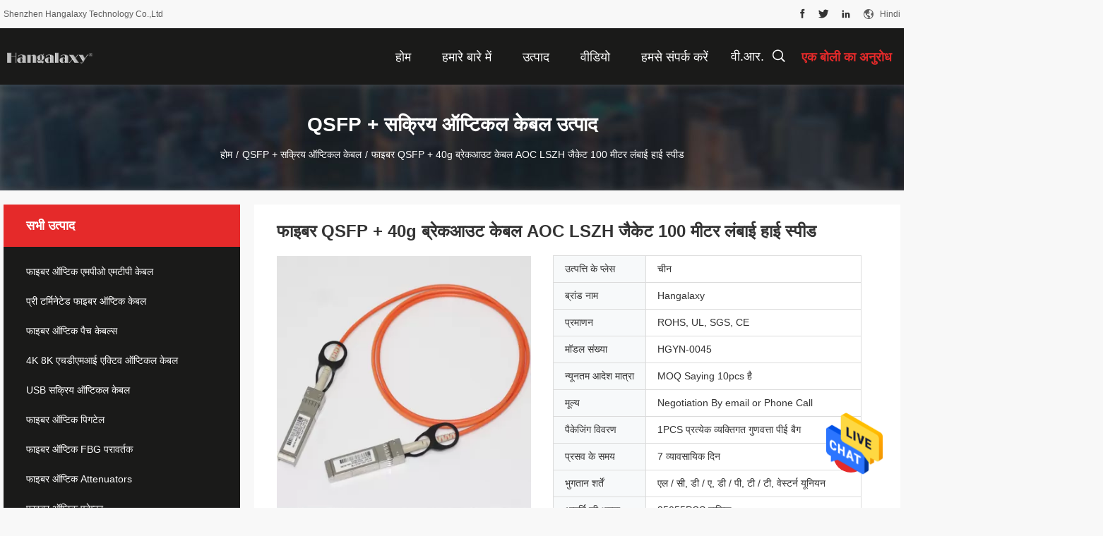

--- FILE ---
content_type: text/html
request_url: https://hindi.fiberopticpatch-cable.com/sale-12941392-fiber-qsfp-40g-breakout-cable-aoc-lszh-jacket-100m-length-high-speed.html
body_size: 28719
content:

<!DOCTYPE html>
<html >
<head>
	<meta charset="utf-8">
	<meta http-equiv="X-UA-Compatible" content="IE=edge">
	<meta name="viewport" content="width=device-width, initial-scale=1.0, maximum-scale=1.0, user-scalable=no">
    <link rel="alternate" href="//m.hindi.fiberopticpatch-cable.com/sale-12941392-fiber-qsfp-40g-breakout-cable-aoc-lszh-jacket-100m-length-high-speed.html" media="only screen and (max-width: 640px)" />
<link hreflang="en" rel="alternate" href="https://www.fiberopticpatch-cable.com/sale-12941392-fiber-qsfp-40g-breakout-cable-aoc-lszh-jacket-100m-length-high-speed.html" />
<link hreflang="fr" rel="alternate" href="https://french.fiberopticpatch-cable.com/sale-12941392-fiber-qsfp-40g-breakout-cable-aoc-lszh-jacket-100m-length-high-speed.html" />
<link hreflang="de" rel="alternate" href="https://german.fiberopticpatch-cable.com/sale-12941392-fiber-qsfp-40g-breakout-cable-aoc-lszh-jacket-100m-length-high-speed.html" />
<link hreflang="it" rel="alternate" href="https://italian.fiberopticpatch-cable.com/sale-12941392-fiber-qsfp-40g-breakout-cable-aoc-lszh-jacket-100m-length-high-speed.html" />
<link hreflang="ru" rel="alternate" href="https://russian.fiberopticpatch-cable.com/sale-12941392-fiber-qsfp-40g-breakout-cable-aoc-lszh-jacket-100m-length-high-speed.html" />
<link hreflang="es" rel="alternate" href="https://spanish.fiberopticpatch-cable.com/sale-12941392-fiber-qsfp-40g-breakout-cable-aoc-lszh-jacket-100m-length-high-speed.html" />
<link hreflang="pt" rel="alternate" href="https://portuguese.fiberopticpatch-cable.com/sale-12941392-fiber-qsfp-40g-breakout-cable-aoc-lszh-jacket-100m-length-high-speed.html" />
<link hreflang="nl" rel="alternate" href="https://dutch.fiberopticpatch-cable.com/sale-12941392-fiber-qsfp-40g-breakout-cable-aoc-lszh-jacket-100m-length-high-speed.html" />
<link hreflang="el" rel="alternate" href="https://greek.fiberopticpatch-cable.com/sale-12941392-fiber-qsfp-40g-breakout-cable-aoc-lszh-jacket-100m-length-high-speed.html" />
<link hreflang="ja" rel="alternate" href="https://japanese.fiberopticpatch-cable.com/sale-12941392-fiber-qsfp-40g-breakout-cable-aoc-lszh-jacket-100m-length-high-speed.html" />
<link hreflang="ko" rel="alternate" href="https://korean.fiberopticpatch-cable.com/sale-12941392-fiber-qsfp-40g-breakout-cable-aoc-lszh-jacket-100m-length-high-speed.html" />
<link hreflang="ar" rel="alternate" href="https://arabic.fiberopticpatch-cable.com/sale-12941392-fiber-qsfp-40g-breakout-cable-aoc-lszh-jacket-100m-length-high-speed.html" />
<link hreflang="tr" rel="alternate" href="https://turkish.fiberopticpatch-cable.com/sale-12941392-fiber-qsfp-40g-breakout-cable-aoc-lszh-jacket-100m-length-high-speed.html" />
<link hreflang="vi" rel="alternate" href="https://vietnamese.fiberopticpatch-cable.com/sale-12941392-fiber-qsfp-40g-breakout-cable-aoc-lszh-jacket-100m-length-high-speed.html" />
<link hreflang="th" rel="alternate" href="https://thai.fiberopticpatch-cable.com/sale-12941392-fiber-qsfp-40g-breakout-cable-aoc-lszh-jacket-100m-length-high-speed.html" />
<link hreflang="pl" rel="alternate" href="https://polish.fiberopticpatch-cable.com/sale-12941392-fiber-qsfp-40g-breakout-cable-aoc-lszh-jacket-100m-length-high-speed.html" />
<script type="text/javascript">
/*<![CDATA[*/
var colorUrl = '';
var query_string = ["Products","Detail"];
var customtplcolor = 99704;
/*]]>*/
</script>
<title>फाइबर QSFP + 40g ब्रेकआउट केबल AOC LSZH जैकेट 100 मीटर लंबाई हाई स्पीड</title>
    <meta name="keywords" content="40g aoc केबल, फैन आउट केबल, QSFP + सक्रिय ऑप्टिकल केबल" />
    <meta name="description" content="उच्च गुणवत्ता फाइबर QSFP + 40g ब्रेकआउट केबल AOC LSZH जैकेट 100 मीटर लंबाई हाई स्पीड चीन से, चीन का अग्रणी 40g aoc केबल उत्पाद, सख्त गुणवत्ता नियंत्रण के साथ फैन आउट केबल कारखानों, उच्च गुणवत्ता का उत्पादन फैन आउट केबल उत्पादों." />
    <meta property="og:type" content="site">
    <meta property="og:title" content="40g aoc केबल, फैन आउट केबल, QSFP + सक्रिय ऑप्टिकल केबल" >
    <meta property="og:site_name" content="Shenzhen Hangalaxy Technology Co.,Ltd">
    <meta property="og:url" content="https://hindi.fiberopticpatch-cable.com/sale-12941392-fiber-qsfp-40g-breakout-cable-aoc-lszh-jacket-100m-length-high-speed.html">
    <meta property="og:image" content="https://hindi.fiberopticpatch-cable.com/logo.gif">
    <meta property="og:description" content="उच्च गुणवत्ता फाइबर QSFP + 40g ब्रेकआउट केबल AOC LSZH जैकेट 100 मीटर लंबाई हाई स्पीड चीन से, चीन का अग्रणी 40g aoc केबल उत्पाद, सख्त गुणवत्ता नियंत्रण के साथ फैन आउट केबल कारखानों, उच्च गुणवत्ता का उत्पादन फैन आउट केबल उत्पादों." />
				<link rel='preload'
					  href=/photo/fiberopticpatch-cable/sitetpl/style/common.css?ver=1677116339 as='style'><link type='text/css' rel='stylesheet'
					  href=/photo/fiberopticpatch-cable/sitetpl/style/common.css?ver=1677116339 media='all'><script type="application/ld+json">[{"@context":"https:\/\/schema.org","@type":"Organization","name":"\u092b\u093e\u0907\u092c\u0930 QSFP + 40g \u092c\u094d\u0930\u0947\u0915\u0906\u0909\u091f \u0915\u0947\u092c\u0932 AOC LSZH \u091c\u0948\u0915\u0947\u091f 100 \u092e\u0940\u091f\u0930 \u0932\u0902\u092c\u093e\u0908 \u0939\u093e\u0908 \u0938\u094d\u092a\u0940\u0921","description":"\u0909\u091a\u094d\u091a \u0917\u0941\u0923\u0935\u0924\u094d\u0924\u093e \u092b\u093e\u0907\u092c\u0930 QSFP + 40g \u092c\u094d\u0930\u0947\u0915\u0906\u0909\u091f \u0915\u0947\u092c\u0932 AOC LSZH \u091c\u0948\u0915\u0947\u091f 100 \u092e\u0940\u091f\u0930 \u0932\u0902\u092c\u093e\u0908 \u0939\u093e\u0908 \u0938\u094d\u092a\u0940\u0921 \u091a\u0940\u0928 \u0938\u0947, \u091a\u0940\u0928 \u0915\u093e \u0905\u0917\u094d\u0930\u0923\u0940 40g aoc \u0915\u0947\u092c\u0932 \u0909\u0924\u094d\u092a\u093e\u0926, \u0938\u0916\u094d\u0924 \u0917\u0941\u0923\u0935\u0924\u094d\u0924\u093e \u0928\u093f\u092f\u0902\u0924\u094d\u0930\u0923 \u0915\u0947 \u0938\u093e\u0925 \u092b\u0948\u0928 \u0906\u0909\u091f \u0915\u0947\u092c\u0932 \u0915\u093e\u0930\u0916\u093e\u0928\u094b\u0902, \u0909\u091a\u094d\u091a \u0917\u0941\u0923\u0935\u0924\u094d\u0924\u093e \u0915\u093e \u0909\u0924\u094d\u092a\u093e\u0926\u0928 \u092b\u0948\u0928 \u0906\u0909\u091f \u0915\u0947\u092c\u0932 \u0909\u0924\u094d\u092a\u093e\u0926\u094b\u0902.","url":"https:\/\/www.fiberopticpatch-cable.com\/sale-12941392-fiber-qsfp-40g-breakout-cable-aoc-lszh-jacket-100m-length-high-speed.html","logo":"\/logo.gif","address":{"@type":"PostalAddress","addressLocality":"China","addressRegion":"CN","postalCode":"999001","streetAddress":"5F, Bldg\u0964"},"email":"gary@hangalaxy.cn","sameAs":["https:\/\/www.facebook.com\/hangalaxy.hdmi","https:\/\/www.twitter.com\/Hangalaxy_HDMI","https:\/\/www.linkedin.com\/in\/hangalxy\/"],"image":"\/photo\/cl30137732-shenzhen_hangalaxy_technology_co_ltd.jpg","faxNumber":"86-755-232223105","telephone":"86-755-232223105"},{"@context":"https:\/\/schema.org","@type":"BreadcrumbList","itemListElement":[{"@type":"ListItem","position":2,"name":"QSFP + \u0938\u0915\u094d\u0930\u093f\u092f \u0911\u092a\u094d\u091f\u093f\u0915\u0932 \u0915\u0947\u092c\u0932","item":"https:\/\/hindi.fiberopticpatch-cable.com\/supplier-403595-qsfp-active-optical-cable"},{"@type":"ListItem","position":3,"name":"\u092b\u093e\u0907\u092c\u0930 QSFP + 40g \u092c\u094d\u0930\u0947\u0915\u0906\u0909\u091f \u0915\u0947\u092c\u0932 AOC LSZH \u091c\u0948\u0915\u0947\u091f 100 \u092e\u0940\u091f\u0930 \u0932\u0902\u092c\u093e\u0908 \u0939\u093e\u0908 \u0938\u094d\u092a\u0940\u0921","item":"https:\/\/hindi.fiberopticpatch-cable.com\/sale-12941392-fiber-qsfp-40g-breakout-cable-aoc-lszh-jacket-100m-length-high-speed.html"},{"@type":"ListItem","position":1,"name":"\u0939\u094b\u092e","item":"https:\/\/hindi.fiberopticpatch-cable.com\/index.html"}]},{"@context":"http:\/\/schema.org\/","@type":"Product","category":"QSFP + \u0938\u0915\u094d\u0930\u093f\u092f \u0911\u092a\u094d\u091f\u093f\u0915\u0932 \u0915\u0947\u092c\u0932","name":"\u092b\u093e\u0907\u092c\u0930 QSFP + 40g \u092c\u094d\u0930\u0947\u0915\u0906\u0909\u091f \u0915\u0947\u092c\u0932 AOC LSZH \u091c\u0948\u0915\u0947\u091f 100 \u092e\u0940\u091f\u0930 \u0932\u0902\u092c\u093e\u0908 \u0939\u093e\u0908 \u0938\u094d\u092a\u0940\u0921","url":"\/sale-12941392-fiber-qsfp-40g-breakout-cable-aoc-lszh-jacket-100m-length-high-speed.html","image":["\/photo\/pl29933977-fiber_qsfp_40g_breakout_cable_aoc_lszh_jacket_100m_length_high_speed.jpg","\/photo\/pl29933978-fiber_qsfp_40g_breakout_cable_aoc_lszh_jacket_100m_length_high_speed.jpg","\/photo\/pl29933976-fiber_qsfp_40g_breakout_cable_aoc_lszh_jacket_100m_length_high_speed.jpg","\/photo\/pl29933975-fiber_qsfp_40g_breakout_cable_aoc_lszh_jacket_100m_length_high_speed.jpg"],"description":"\u0909\u091a\u094d\u091a \u0917\u0941\u0923\u0935\u0924\u094d\u0924\u093e \u092b\u093e\u0907\u092c\u0930 QSFP + 40g \u092c\u094d\u0930\u0947\u0915\u0906\u0909\u091f \u0915\u0947\u092c\u0932 AOC LSZH \u091c\u0948\u0915\u0947\u091f 100 \u092e\u0940\u091f\u0930 \u0932\u0902\u092c\u093e\u0908 \u0939\u093e\u0908 \u0938\u094d\u092a\u0940\u0921 \u091a\u0940\u0928 \u0938\u0947, \u091a\u0940\u0928 \u0915\u093e \u0905\u0917\u094d\u0930\u0923\u0940 40g aoc \u0915\u0947\u092c\u0932 \u0909\u0924\u094d\u092a\u093e\u0926, \u0938\u0916\u094d\u0924 \u0917\u0941\u0923\u0935\u0924\u094d\u0924\u093e \u0928\u093f\u092f\u0902\u0924\u094d\u0930\u0923 \u0915\u0947 \u0938\u093e\u0925 \u092b\u0948\u0928 \u0906\u0909\u091f \u0915\u0947\u092c\u0932 \u0915\u093e\u0930\u0916\u093e\u0928\u094b\u0902, \u0909\u091a\u094d\u091a \u0917\u0941\u0923\u0935\u0924\u094d\u0924\u093e \u0915\u093e \u0909\u0924\u094d\u092a\u093e\u0926\u0928 \u092b\u0948\u0928 \u0906\u0909\u091f \u0915\u0947\u092c\u0932 \u0909\u0924\u094d\u092a\u093e\u0926\u094b\u0902.","brand":{"@type":"Brand","name":"Hangalaxy"},"sku":"HGYN-0045","model":"HGYN-0045","manufacturer":{"@type":"Organization","legalName":"Shenzhen Hangalaxy Technology Co.,Ltd","address":{"@type":"PostalAddress","addressCountry":"China","addressLocality":"5F, Bldg\u0964"}},"review":{"@type":"Review","reviewRating":{"@type":"Rating","ratingValue":5},"author":{"@type":"Person","name":"Mr. Gary Lok"}},"aggregateRating":{"@type":"aggregateRating","ratingValue":4.6,"reviewCount":176},"offers":[{"@type":"Offer","price":"1.00","priceCurrency":"USD","url":"\/sale-12941392-fiber-qsfp-40g-breakout-cable-aoc-lszh-jacket-100m-length-high-speed.html","priceValidUntil":"2024-01-29","itemCondition":"https:\/\/schema.org\/UsedCondition","availability":"https:\/\/schema.org\/InStock","offerCount":1},{"@type":"AggregateOffer","offerCount":"10","highPrice":1,"lowPrice":"0.01","priceCurrency":"USD"}]}]</script></head>
<body>
<img src="/logo.gif" style="display:none"/>
    <div id="floatAd" style="z-index: 110000;position:absolute;right:30px;bottom:60px;height:79px;display: block;">
                                <a href="/webim/webim_tab.html" rel="nofollow" onclick= 'setwebimCookie(59486,12941392,0);' target="_blank">
            <img style="width: 80px;cursor: pointer;" alt='मेसेज भेजें' src="/images/floatimage_chat.gif"/>
        </a>
                                </div>
<a style="display: none" class="float-inquiry" href="/contactnow.html" onclick='setinquiryCookie("{\"showproduct\":1,\"pid\":\"12941392\",\"name\":\"\\u092b\\u093e\\u0907\\u092c\\u0930 QSFP + 40g \\u092c\\u094d\\u0930\\u0947\\u0915\\u0906\\u0909\\u091f \\u0915\\u0947\\u092c\\u0932 AOC LSZH \\u091c\\u0948\\u0915\\u0947\\u091f 100 \\u092e\\u0940\\u091f\\u0930 \\u0932\\u0902\\u092c\\u093e\\u0908 \\u0939\\u093e\\u0908 \\u0938\\u094d\\u092a\\u0940\\u0921\",\"source_url\":\"\\/sale-12941392-qsfp-40g-aoc-lszh-100.html\",\"picurl\":\"\\/photo\\/pd29933977-fiber_qsfp_40g_breakout_cable_aoc_lszh_jacket_100m_length_high_speed.jpg\",\"propertyDetail\":[[\"\\u092c\\u0948\\u0902\\u0921\\u0935\\u093f\\u0921\\u094d\\u0925\",\"40g\"],[\"\\u092b\\u093e\\u0907\\u092c\\u0930 \\u092e\\u094b\\u0921\",\"\\u092e\\u0932\\u094d\\u091f\\u0940\\u092e\\u094b\\u0921, \\u0913\\u090f\\u092e 2\"],[\"\\u0915\\u0928\\u0947\\u0915\\u094d\\u091f\\u0930 \\u092a\\u094d\\u0930\\u0915\\u093e\\u0930\",\"QSFP \\u0938\\u0947 QSFP\"],[\"\\u0932\\u0902\\u092c\\u093e\\u0908\",\"100 \\u092e\\u0940\\u091f\\u0930\"]],\"company_name\":null,\"picurl_c\":\"\\/photo\\/pc29933977-fiber_qsfp_40g_breakout_cable_aoc_lszh_jacket_100m_length_high_speed.jpg\",\"price\":\"Negotiation By email or Phone Call\",\"username\":\"Mark\",\"viewTime\":\"\\u0905\\u0902\\u0924\\u093f\\u092e \\u0932\\u0949\\u0917\\u093f\\u0928 : 4 \\u0918\\u0902\\u091f\\u0947 04 minuts \\u092a\\u0939\\u0932\\u0947\",\"subject\":\"\\u0915\\u0943\\u092a\\u092f\\u093e \\u092e\\u0941\\u091d\\u0947 \\u0905\\u0927\\u093f\\u0915 \\u091c\\u093e\\u0928\\u0915\\u093e\\u0930\\u0940 \\u092d\\u0947\\u091c\\u0928\\u0947 \\u0905\\u092a\\u0928\\u0940\\u092b\\u093e\\u0907\\u092c\\u0930 QSFP + 40g \\u092c\\u094d\\u0930\\u0947\\u0915\\u0906\\u0909\\u091f \\u0915\\u0947\\u092c\\u0932 AOC LSZH \\u091c\\u0948\\u0915\\u0947\\u091f 100 \\u092e\\u0940\\u091f\\u0930 \\u0932\\u0902\\u092c\\u093e\\u0908 \\u0939\\u093e\\u0908 \\u0938\\u094d\\u092a\\u0940\\u0921\",\"countrycode\":\"\"}");'></a>
<script>
    function getCookie(name) {
        var arr = document.cookie.match(new RegExp("(^| )" + name + "=([^;]*)(;|$)"));
        if (arr != null) {
            return unescape(arr[2]);
        }
        return null;
    }
    var is_new_mjy = '0';
    if (is_new_mjy==1 && isMobileDevice() && getCookie('webim_login_name') && getCookie('webim_buyer_id') && getCookie('webim_45072_seller_id')) {
        document.getElementById("floatAd").style.display = "none";
    }
    // 检测是否是移动端访问
    function isMobileDevice() {
        return /Android|webOS|iPhone|iPad|iPod|BlackBerry|IEMobile|Opera Mini/i.test(navigator.userAgent);
    }

</script><script>
var originProductInfo = '';
var originProductInfo = {"showproduct":1,"pid":"12941392","name":"\u092b\u093e\u0907\u092c\u0930 QSFP + 40g \u092c\u094d\u0930\u0947\u0915\u0906\u0909\u091f \u0915\u0947\u092c\u0932 AOC LSZH \u091c\u0948\u0915\u0947\u091f 100 \u092e\u0940\u091f\u0930 \u0932\u0902\u092c\u093e\u0908 \u0939\u093e\u0908 \u0938\u094d\u092a\u0940\u0921","source_url":"\/sale-12941392-qsfp-40g-aoc-lszh-100.html","picurl":"\/photo\/pd29933977-fiber_qsfp_40g_breakout_cable_aoc_lszh_jacket_100m_length_high_speed.jpg","propertyDetail":[["\u092c\u0948\u0902\u0921\u0935\u093f\u0921\u094d\u0925","40g"],["\u092b\u093e\u0907\u092c\u0930 \u092e\u094b\u0921","\u092e\u0932\u094d\u091f\u0940\u092e\u094b\u0921, \u0913\u090f\u092e 2"],["\u0915\u0928\u0947\u0915\u094d\u091f\u0930 \u092a\u094d\u0930\u0915\u093e\u0930","QSFP \u0938\u0947 QSFP"],["\u0932\u0902\u092c\u093e\u0908","100 \u092e\u0940\u091f\u0930"]],"company_name":null,"picurl_c":"\/photo\/pc29933977-fiber_qsfp_40g_breakout_cable_aoc_lszh_jacket_100m_length_high_speed.jpg","price":"Negotiation By email or Phone Call","username":"Mark","viewTime":"\u0905\u0902\u0924\u093f\u092e \u0932\u0949\u0917\u093f\u0928 : 1 \u0918\u0902\u091f\u0947 04 minuts \u092a\u0939\u0932\u0947","subject":"\u0915\u094d\u092f\u093e \u090f\u092b\u0913\u092c\u0940 \u0915\u0940\u092e\u0924 \u092a\u0930 \u0939\u0948 \u0905\u092a\u0928\u0947\u092b\u093e\u0907\u092c\u0930 QSFP + 40g \u092c\u094d\u0930\u0947\u0915\u0906\u0909\u091f \u0915\u0947\u092c\u0932 AOC LSZH \u091c\u0948\u0915\u0947\u091f 100 \u092e\u0940\u091f\u0930 \u0932\u0902\u092c\u093e\u0908 \u0939\u093e\u0908 \u0938\u094d\u092a\u0940\u0921","countrycode":""};
var save_url = "/contactsave.html";
var update_url = "/updateinquiry.html";
var productInfo = {};
var defaulProductInfo = {};
var myDate = new Date();
var curDate = myDate.getFullYear()+'-'+(parseInt(myDate.getMonth())+1)+'-'+myDate.getDate();
var message = '';
var default_pop = 1;
var leaveMessageDialog = document.getElementsByClassName('leave-message-dialog')[0]; // 获取弹层
var _$$ = function (dom) {
    return document.querySelectorAll(dom);
};
resInfo = originProductInfo;
defaulProductInfo.pid = resInfo['pid'];
defaulProductInfo.productName = resInfo['name'];
defaulProductInfo.productInfo = resInfo['propertyDetail'];
defaulProductInfo.productImg = resInfo['picurl_c'];
defaulProductInfo.subject = resInfo['subject'];
defaulProductInfo.productImgAlt = resInfo['name'];
var inquirypopup_tmp = 1;
var message = 'प्रिय,'+'\r\n'+"मुझे दिलचस्पी है"+' '+trim(resInfo['name'])+", क्या आप मुझे अधिक विवरण भेज सकते हैं जैसे प्रकार, आकार, MOQ, सामग्री, आदि।"+'\r\n'+"धन्यवाद!"+'\r\n'+"";
var message_1 = 'प्रिय,'+'\r\n'+"मुझे दिलचस्पी है"+' '+trim(resInfo['name'])+", क्या आप मुझे अधिक विवरण भेज सकते हैं जैसे प्रकार, आकार, MOQ, सामग्री, आदि।"+'\r\n'+"धन्यवाद!"+'\r\n'+"";
var message_2 = 'नमस्ते,'+'\r\n'+"मैं खोज रहा हूँ"+' '+trim(resInfo['name'])+", कृपया मुझे मूल्य, विनिर्देश और चित्र भेजें।"+'\r\n'+"आपकी तेज प्रतिक्रिया को बहुत सराहना मिलेगी।"+'\r\n'+"ज्यादा जानकारी के लिए मुझसे निःसंकोच संपर्क करें।"+'\r\n'+"बहुत बहुत धन्यवाद।";
var message_3 = 'नमस्ते,'+'\r\n'+trim(resInfo['name'])+' '+"मेरी उम्मीदों पर खरा उतरता है।"+'\r\n'+"कृपया मुझे सर्वोत्तम मूल्य और कुछ अन्य उत्पाद जानकारी दें।"+'\r\n'+"मेरे मेल के माध्यम से मुझसे संपर्क करने में संकोच न करें।"+'\r\n'+"बहुत बहुत धन्यवाद।";

var message_4 = 'प्रिय,'+'\r\n'+"एफओबी मूल्य आपके पर क्या है"+' '+trim(resInfo['name'])+'?'+'\r\n'+"नजदीकी बंदरगाह नाम कौन सा है?"+'\r\n'+"कृपया मुझे जल्द से जल्द जवाब दें, आगे की जानकारी साझा करना बेहतर होगा।"+'\r\n'+"सादर!";
var message_5 = 'नमस्ते,'+'\r\n'+"मुझे आपकी बहुत दिलचस्पी है"+' '+trim(resInfo['name'])+'.'+'\r\n'+"कृपया मुझे अपने उत्पाद का विवरण भेजें।"+'\r\n'+"आपके त्वरित उत्तर की प्रतीक्षा है।"+'\r\n'+"मुझे मेल से बेझिझक संपर्क करें।"+'\r\n'+"सादर!";

var message_6 = 'प्रिय,'+'\r\n'+"कृपया हमें अपने बारे में जानकारी प्रदान करें"+' '+trim(resInfo['name'])+", जैसे कि प्रकार, आकार, सामग्री और निश्चित रूप से सर्वोत्तम मूल्य।"+'\r\n'+"आपके त्वरित उत्तर की प्रतीक्षा है।"+'\r\n'+"धन्यवाद!";
var message_7 = 'प्रिय,'+'\r\n'+"क्या आप आपूर्ति कर सकते हैं?"+' '+trim(resInfo['name'])+" हमारे लिए?"+'\r\n'+"पहले हम एक मूल्य सूची और कुछ उत्पाद विवरण चाहते हैं।"+'\r\n'+"मुझे आशा है कि मुझे उत्तर मिलेगा और सहयोग के लिए तत्पर रहेंगे।"+'\r\n'+"आपका बहुत बहुत धन्यवाद।";
var message_8 = 'नमस्ते,'+'\r\n'+"मैं खोज रहा हूँ"+' '+trim(resInfo['name'])+", कृपया मुझे कुछ और विस्तृत उत्पाद जानकारी दें।"+'\r\n'+"मुझे आपके उत्तर की प्रतीक्षा रहेगी।"+'\r\n'+"धन्यवाद!";
var message_9 = 'नमस्ते,'+'\r\n'+"तुम्हारी"+' '+trim(resInfo['name'])+" मेरी आवश्यकताओं को बहुत अच्छी तरह से पूरा करता है।"+'\r\n'+"कृपया मुझे मूल्य, विनिर्देश भेजें, और समान मॉडल ठीक होगा।"+'\r\n'+"मेरे साथ चैट करने के लिए स्वतंत्र महसूस करें।"+'\r\n'+"धन्यवाद!";
var message_10 = 'प्रिय,'+'\r\n'+"मैं विवरण और उद्धरण के बारे में अधिक जानना चाहता हूं"+' '+trim(resInfo['name'])+'.'+'\r\n'+"आप मुझसे कभी भी संपर्क कर सकते हैं।"+'\r\n'+"सादर!";

var r = getRandom(1,10);

defaulProductInfo.message = eval("message_"+r);

var mytAjax = {

    post: function(url, data, fn) {
        var xhr = new XMLHttpRequest();
        xhr.open("POST", url, true);
        xhr.setRequestHeader("Content-Type", "application/x-www-form-urlencoded;charset=UTF-8");
        xhr.setRequestHeader("X-Requested-With", "XMLHttpRequest");
        xhr.setRequestHeader('Content-Type','text/plain;charset=UTF-8');
        xhr.onreadystatechange = function() {
            if(xhr.readyState == 4 && (xhr.status == 200 || xhr.status == 304)) {
                fn.call(this, xhr.responseText);
            }
        };
        xhr.send(data);
    },

    postform: function(url, data, fn) {
        var xhr = new XMLHttpRequest();
        xhr.open("POST", url, true);
        xhr.setRequestHeader("X-Requested-With", "XMLHttpRequest");
        xhr.onreadystatechange = function() {
            if(xhr.readyState == 4 && (xhr.status == 200 || xhr.status == 304)) {
                fn.call(this, xhr.responseText);
            }
        };
        xhr.send(data);
    }
};
window.onload = function(){
    leaveMessageDialog = document.getElementsByClassName('leave-message-dialog')[0];
    if (window.localStorage.recordDialogStatus=='undefined' || (window.localStorage.recordDialogStatus!='undefined' && window.localStorage.recordDialogStatus != curDate)) {
        setTimeout(function(){
            if(parseInt(inquirypopup_tmp%10) == 1){
                creatDialog(defaulProductInfo, 1);
            }
        }, 6000);
    }
};
function trim(str)
{
    str = str.replace(/(^\s*)/g,"");
    return str.replace(/(\s*$)/g,"");
};
function getRandom(m,n){
    var num = Math.floor(Math.random()*(m - n) + n);
    return num;
};
function strBtn(param) {

    var starattextarea = document.getElementById("textareamessage").value.length;
    var email = document.getElementById("startEmail").value;

    var default_tip = document.querySelectorAll(".watermark_container").length;
    if (20 < starattextarea && starattextarea < 3000) {
        if(default_tip>0){
            document.getElementById("textareamessage1").parentNode.parentNode.nextElementSibling.style.display = "none";
        }else{
            document.getElementById("textareamessage1").parentNode.nextElementSibling.style.display = "none";
        }

    } else {
        if(default_tip>0){
            document.getElementById("textareamessage1").parentNode.parentNode.nextElementSibling.style.display = "block";
        }else{
            document.getElementById("textareamessage1").parentNode.nextElementSibling.style.display = "block";
        }

        return;
    }

    // var re = /^([a-zA-Z0-9_-])+@([a-zA-Z0-9_-])+\.([a-zA-Z0-9_-])+/i;/*邮箱不区分大小写*/
    var re = /^[a-zA-Z0-9][\w-]*(\.?[\w-]+)*@[a-zA-Z0-9-]+(\.[a-zA-Z0-9]+)+$/i;
    if (!re.test(email)) {
        document.getElementById("startEmail").nextElementSibling.style.display = "block";
        return;
    } else {
        document.getElementById("startEmail").nextElementSibling.style.display = "none";
    }

    var subject = document.getElementById("pop_subject").value;
    var pid = document.getElementById("pop_pid").value;
    var message = document.getElementById("textareamessage").value;
    var sender_email = document.getElementById("startEmail").value;
    var tel = '';
    if (document.getElementById("tel0") != undefined && document.getElementById("tel0") != '')
        tel = document.getElementById("tel0").value;
    var form_serialize = '&tel='+tel;

    form_serialize = form_serialize.replace(/\+/g, "%2B");
    mytAjax.post(save_url,"pid="+pid+"&subject="+subject+"&email="+sender_email+"&message="+(message)+form_serialize,function(res){
        var mes = JSON.parse(res);
        if(mes.status == 200){
            var iid = mes.iid;
            document.getElementById("pop_iid").value = iid;
            document.getElementById("pop_uuid").value = mes.uuid;

            if(typeof gtag_report_conversion === "function"){
                gtag_report_conversion();//执行统计js代码
            }
            if(typeof fbq === "function"){
                fbq('track','Purchase');//执行统计js代码
            }
        }
    });
    for (var index = 0; index < document.querySelectorAll(".dialog-content-pql").length; index++) {
        document.querySelectorAll(".dialog-content-pql")[index].style.display = "none";
    };
    $('#idphonepql').val(tel);
    document.getElementById("dialog-content-pql-id").style.display = "block";
    ;
};
function twoBtnOk(param) {

    var selectgender = document.getElementById("Mr").innerHTML;
    var iid = document.getElementById("pop_iid").value;
    var sendername = document.getElementById("idnamepql").value;
    var senderphone = document.getElementById("idphonepql").value;
    var sendercname = document.getElementById("idcompanypql").value;
    var uuid = document.getElementById("pop_uuid").value;
    var gender = 2;
    if(selectgender == 'Mr.') gender = 0;
    if(selectgender == 'Mrs.') gender = 1;
    var pid = document.getElementById("pop_pid").value;
    var form_serialize = '';

        form_serialize = form_serialize.replace(/\+/g, "%2B");

    mytAjax.post(update_url,"iid="+iid+"&gender="+gender+"&uuid="+uuid+"&name="+(sendername)+"&tel="+(senderphone)+"&company="+(sendercname)+form_serialize,function(res){});

    for (var index = 0; index < document.querySelectorAll(".dialog-content-pql").length; index++) {
        document.querySelectorAll(".dialog-content-pql")[index].style.display = "none";
    };
    document.getElementById("dialog-content-pql-ok").style.display = "block";

};
function toCheckMust(name) {
    $('#'+name+'error').hide();
}
function handClidk(param) {
    var starattextarea = document.getElementById("textareamessage1").value.length;
    var email = document.getElementById("startEmail1").value;
    var default_tip = document.querySelectorAll(".watermark_container").length;
    if (20 < starattextarea && starattextarea < 3000) {
        if(default_tip>0){
            document.getElementById("textareamessage1").parentNode.parentNode.nextElementSibling.style.display = "none";
        }else{
            document.getElementById("textareamessage1").parentNode.nextElementSibling.style.display = "none";
        }

    } else {
        if(default_tip>0){
            document.getElementById("textareamessage1").parentNode.parentNode.nextElementSibling.style.display = "block";
        }else{
            document.getElementById("textareamessage1").parentNode.nextElementSibling.style.display = "block";
        }

        return;
    }

    // var re = /^([a-zA-Z0-9_-])+@([a-zA-Z0-9_-])+\.([a-zA-Z0-9_-])+/i;
    var re = /^[a-zA-Z0-9][\w-]*(\.?[\w-]+)*@[a-zA-Z0-9-]+(\.[a-zA-Z0-9]+)+$/i;
    if (!re.test(email)) {
        document.getElementById("startEmail1").nextElementSibling.style.display = "block";
        return;
    } else {
        document.getElementById("startEmail1").nextElementSibling.style.display = "none";
    }

    var subject = document.getElementById("pop_subject").value;
    var pid = document.getElementById("pop_pid").value;
    var message = document.getElementById("textareamessage1").value;
    var sender_email = document.getElementById("startEmail1").value;
    var form_serialize = tel = '';
    if (document.getElementById("tel1") != undefined && document.getElementById("tel1") != '')
        tel = document.getElementById("tel1").value;
        mytAjax.post(save_url,"email="+sender_email+"&tel="+tel+"&pid="+pid+"&message="+message+"&subject="+subject+form_serialize,function(res){

        var mes = JSON.parse(res);
        if(mes.status == 200){
            var iid = mes.iid;
            document.getElementById("pop_iid").value = iid;
            document.getElementById("pop_uuid").value = mes.uuid;
            if(typeof gtag_report_conversion === "function"){
                gtag_report_conversion();//执行统计js代码
            }
        }

    });
    for (var index = 0; index < document.querySelectorAll(".dialog-content-pql").length; index++) {
        document.querySelectorAll(".dialog-content-pql")[index].style.display = "none";
    };
    $('#idphonepql').val(tel);
    document.getElementById("dialog-content-pql-id").style.display = "block";

};
window.addEventListener('load', function () {
    $('.checkbox-wrap label').each(function(){
        if($(this).find('input').prop('checked')){
            $(this).addClass('on')
        }else {
            $(this).removeClass('on')
        }
    })
    $(document).on('click', '.checkbox-wrap label' , function(ev){
        if (ev.target.tagName.toUpperCase() != 'INPUT') {
            $(this).toggleClass('on')
        }
    })
})
function handDialog(pdata) {
    data = JSON.parse(pdata);
    productInfo.productName = data.productName;
    productInfo.productInfo = data.productInfo;
    productInfo.productImg = data.productImg;
    productInfo.subject = data.subject;

    var message = 'प्रिय,'+'\r\n'+"मुझे दिलचस्पी है"+' '+trim(data.productName)+", क्या आप मुझे अधिक विवरण भेज सकते हैं जैसे कि प्रकार, आकार, मात्रा, सामग्री, आदि।"+'\r\n'+"धन्यवाद!"+'\r\n'+"";

    var message = 'प्रिय,'+'\r\n'+"मुझे दिलचस्पी है"+' '+trim(data.productName)+", क्या आप मुझे अधिक विवरण भेज सकते हैं जैसे प्रकार, आकार, MOQ, सामग्री, आदि।"+'\r\n'+"धन्यवाद!"+'\r\n'+"";
    var message_1 = 'प्रिय,'+'\r\n'+"मुझे दिलचस्पी है"+' '+trim(data.productName)+", क्या आप मुझे अधिक विवरण भेज सकते हैं जैसे प्रकार, आकार, MOQ, सामग्री, आदि।"+'\r\n'+"धन्यवाद!"+'\r\n'+"";
    var message_2 = 'नमस्ते,'+'\r\n'+"मैं खोज रहा हूँ"+' '+trim(data.productName)+", कृपया मुझे मूल्य, विनिर्देश और चित्र भेजें।"+'\r\n'+"आपकी तेज प्रतिक्रिया को बहुत सराहना मिलेगी।"+'\r\n'+"ज्यादा जानकारी के लिए मुझसे निःसंकोच संपर्क करें।"+'\r\n'+"बहुत बहुत धन्यवाद।";
    var message_3 = 'नमस्ते,'+'\r\n'+trim(data.productName)+' '+"मेरी उम्मीदों पर खरा उतरता है।"+'\r\n'+"कृपया मुझे सर्वोत्तम मूल्य और कुछ अन्य उत्पाद जानकारी दें।"+'\r\n'+"मेरे मेल के माध्यम से मुझसे संपर्क करने में संकोच न करें।"+'\r\n'+"बहुत बहुत धन्यवाद।";

    var message_4 = 'प्रिय,'+'\r\n'+"एफओबी मूल्य आपके पर क्या है"+' '+trim(data.productName)+'?'+'\r\n'+"नजदीकी बंदरगाह नाम कौन सा है?"+'\r\n'+"कृपया मुझे जल्द से जल्द जवाब दें, आगे की जानकारी साझा करना बेहतर होगा।"+'\r\n'+"सादर!";
    var message_5 = 'नमस्ते,'+'\r\n'+"मुझे आपकी बहुत दिलचस्पी है"+' '+trim(data.productName)+'.'+'\r\n'+"कृपया मुझे अपने उत्पाद का विवरण भेजें।"+'\r\n'+"आपके त्वरित उत्तर की प्रतीक्षा है।"+'\r\n'+"मुझे मेल से बेझिझक संपर्क करें।"+'\r\n'+"सादर!";

    var message_6 = 'प्रिय,'+'\r\n'+"कृपया हमें अपने बारे में जानकारी प्रदान करें"+' '+trim(data.productName)+", जैसे कि प्रकार, आकार, सामग्री और निश्चित रूप से सर्वोत्तम मूल्य।"+'\r\n'+"आपके त्वरित उत्तर की प्रतीक्षा है।"+'\r\n'+"धन्यवाद!";
    var message_7 = 'प्रिय,'+'\r\n'+"क्या आप आपूर्ति कर सकते हैं?"+' '+trim(data.productName)+" हमारे लिए?"+'\r\n'+"पहले हम एक मूल्य सूची और कुछ उत्पाद विवरण चाहते हैं।"+'\r\n'+"मुझे आशा है कि मुझे उत्तर मिलेगा और सहयोग के लिए तत्पर रहेंगे।"+'\r\n'+"आपका बहुत बहुत धन्यवाद।";
    var message_8 = 'नमस्ते,'+'\r\n'+"मैं खोज रहा हूँ"+' '+trim(data.productName)+", कृपया मुझे कुछ और विस्तृत उत्पाद जानकारी दें।"+'\r\n'+"मुझे आपके उत्तर की प्रतीक्षा रहेगी।"+'\r\n'+"धन्यवाद!";
    var message_9 = 'नमस्ते,'+'\r\n'+"तुम्हारी"+' '+trim(data.productName)+" मेरी आवश्यकताओं को बहुत अच्छी तरह से पूरा करता है।"+'\r\n'+"कृपया मुझे मूल्य, विनिर्देश भेजें, और समान मॉडल ठीक होगा।"+'\r\n'+"मेरे साथ चैट करने के लिए स्वतंत्र महसूस करें।"+'\r\n'+"धन्यवाद!";
    var message_10 = 'प्रिय,'+'\r\n'+"मैं विवरण और उद्धरण के बारे में अधिक जानना चाहता हूं"+' '+trim(data.productName)+'.'+'\r\n'+"आप मुझसे कभी भी संपर्क कर सकते हैं।"+'\r\n'+"सादर!";

    var r = getRandom(1,10);

    productInfo.message = eval("message_"+r);
    if(parseInt(inquirypopup_tmp/10) == 1){
        productInfo.message = "";
    }
    productInfo.pid = data.pid;
    creatDialog(productInfo, 2);
};

function closepql(param) {

    leaveMessageDialog.style.display = 'none';
};

function closepql2(param) {

    for (var index = 0; index < document.querySelectorAll(".dialog-content-pql").length; index++) {
        document.querySelectorAll(".dialog-content-pql")[index].style.display = "none";
    };
    document.getElementById("dialog-content-pql-ok").style.display = "block";
};

function initProduct(productInfo,type){

    productInfo.productName = unescape(productInfo.productName);
    productInfo.message = unescape(productInfo.message);

    leaveMessageDialog = document.getElementsByClassName('leave-message-dialog')[0];
    leaveMessageDialog.style.display = "block";
    if(type == 3){
        var popinquiryemail = document.getElementById("popinquiryemail").value;
        _$$("#startEmail1")[0].value = popinquiryemail;
    }else{
        _$$("#startEmail1")[0].value = "";
    }
    _$$("#startEmail")[0].value = "";
    _$$("#idnamepql")[0].value = "";
    _$$("#idphonepql")[0].value = "";
    _$$("#idcompanypql")[0].value = "";

    _$$("#pop_pid")[0].value = productInfo.pid;
    _$$("#pop_subject")[0].value = productInfo.subject;
    
    if(parseInt(inquirypopup_tmp/10) == 1){
        productInfo.message = "";
    }

    _$$("#textareamessage1")[0].value = productInfo.message;
    _$$("#textareamessage")[0].value = productInfo.message;

    _$$("#dialog-content-pql-id .titlep")[0].innerHTML = productInfo.productName;
    _$$("#dialog-content-pql-id img")[0].setAttribute("src", productInfo.productImg);
    _$$("#dialog-content-pql-id img")[0].setAttribute("alt", productInfo.productImgAlt);

    _$$("#dialog-content-pql-id-hand img")[0].setAttribute("src", productInfo.productImg);
    _$$("#dialog-content-pql-id-hand img")[0].setAttribute("alt", productInfo.productImgAlt);
    _$$("#dialog-content-pql-id-hand .titlep")[0].innerHTML = productInfo.productName;

    if (productInfo.productInfo.length > 0) {
        var ul2, ul;
        ul = document.createElement("ul");
        for (var index = 0; index < productInfo.productInfo.length; index++) {
            var el = productInfo.productInfo[index];
            var li = document.createElement("li");
            var span1 = document.createElement("span");
            span1.innerHTML = el[0] + ":";
            var span2 = document.createElement("span");
            span2.innerHTML = el[1];
            li.appendChild(span1);
            li.appendChild(span2);
            ul.appendChild(li);

        }
        ul2 = ul.cloneNode(true);
        if (type === 1) {
            _$$("#dialog-content-pql-id .left")[0].replaceChild(ul, _$$("#dialog-content-pql-id .left ul")[0]);
        } else {
            _$$("#dialog-content-pql-id-hand .left")[0].replaceChild(ul2, _$$("#dialog-content-pql-id-hand .left ul")[0]);
            _$$("#dialog-content-pql-id .left")[0].replaceChild(ul, _$$("#dialog-content-pql-id .left ul")[0]);
        }
    };
    for (var index = 0; index < _$$("#dialog-content-pql-id .right ul li").length; index++) {
        _$$("#dialog-content-pql-id .right ul li")[index].addEventListener("click", function (params) {
            _$$("#dialog-content-pql-id .right #Mr")[0].innerHTML = this.innerHTML
        }, false)

    };

};
function closeInquiryCreateDialog() {
    document.getElementById("xuanpan_dialog_box_pql").style.display = "none";
};
function showInquiryCreateDialog() {
    document.getElementById("xuanpan_dialog_box_pql").style.display = "block";
};
function submitPopInquiry(){
    var message = document.getElementById("inquiry_message").value;
    var email = document.getElementById("inquiry_email").value;
    var subject = defaulProductInfo.subject;
    var pid = defaulProductInfo.pid;
    if (email === undefined) {
        showInquiryCreateDialog();
        document.getElementById("inquiry_email").style.border = "1px solid red";
        return false;
    };
    if (message === undefined) {
        showInquiryCreateDialog();
        document.getElementById("inquiry_message").style.border = "1px solid red";
        return false;
    };
    if (email.search(/^\w+((-\w+)|(\.\w+))*\@[A-Za-z0-9]+((\.|-)[A-Za-z0-9]+)*\.[A-Za-z0-9]+$/) == -1) {
        document.getElementById("inquiry_email").style.border= "1px solid red";
        showInquiryCreateDialog();
        return false;
    } else {
        document.getElementById("inquiry_email").style.border= "";
    };
    if (message.length < 20 || message.length >3000) {
        showInquiryCreateDialog();
        document.getElementById("inquiry_message").style.border = "1px solid red";
        return false;
    } else {
        document.getElementById("inquiry_message").style.border = "";
    };
    var tel = '';
    if (document.getElementById("tel") != undefined && document.getElementById("tel") != '')
        tel = document.getElementById("tel").value;

    mytAjax.post(save_url,"pid="+pid+"&subject="+subject+"&email="+email+"&message="+(message)+'&tel='+tel,function(res){
        var mes = JSON.parse(res);
        if(mes.status == 200){
            var iid = mes.iid;
            document.getElementById("pop_iid").value = iid;
            document.getElementById("pop_uuid").value = mes.uuid;

        }
    });
    initProduct(defaulProductInfo);
    for (var index = 0; index < document.querySelectorAll(".dialog-content-pql").length; index++) {
        document.querySelectorAll(".dialog-content-pql")[index].style.display = "none";
    };
    $('#idphonepql').val(tel);
    document.getElementById("dialog-content-pql-id").style.display = "block";

};

//带附件上传
function submitPopInquiryfile(email_id,message_id,check_sort,name_id,phone_id,company_id,attachments){

    if(typeof(check_sort) == 'undefined'){
        check_sort = 0;
    }
    var message = document.getElementById(message_id).value;
    var email = document.getElementById(email_id).value;
    var attachments = document.getElementById(attachments).value;
    if(typeof(name_id) !== 'undefined' && name_id != ""){
        var name  = document.getElementById(name_id).value;
    }
    if(typeof(phone_id) !== 'undefined' && phone_id != ""){
        var phone = document.getElementById(phone_id).value;
    }
    if(typeof(company_id) !== 'undefined' && company_id != ""){
        var company = document.getElementById(company_id).value;
    }
    var subject = defaulProductInfo.subject;
    var pid = defaulProductInfo.pid;

    if(check_sort == 0){
        if (email === undefined) {
            showInquiryCreateDialog();
            document.getElementById(email_id).style.border = "1px solid red";
            return false;
        };
        if (message === undefined) {
            showInquiryCreateDialog();
            document.getElementById(message_id).style.border = "1px solid red";
            return false;
        };

        if (email.search(/^\w+((-\w+)|(\.\w+))*\@[A-Za-z0-9]+((\.|-)[A-Za-z0-9]+)*\.[A-Za-z0-9]+$/) == -1) {
            document.getElementById(email_id).style.border= "1px solid red";
            showInquiryCreateDialog();
            return false;
        } else {
            document.getElementById(email_id).style.border= "";
        };
        if (message.length < 20 || message.length >3000) {
            showInquiryCreateDialog();
            document.getElementById(message_id).style.border = "1px solid red";
            return false;
        } else {
            document.getElementById(message_id).style.border = "";
        };
    }else{

        if (message === undefined) {
            showInquiryCreateDialog();
            document.getElementById(message_id).style.border = "1px solid red";
            return false;
        };

        if (email === undefined) {
            showInquiryCreateDialog();
            document.getElementById(email_id).style.border = "1px solid red";
            return false;
        };

        if (message.length < 20 || message.length >3000) {
            showInquiryCreateDialog();
            document.getElementById(message_id).style.border = "1px solid red";
            return false;
        } else {
            document.getElementById(message_id).style.border = "";
        };

        if (email.search(/^\w+((-\w+)|(\.\w+))*\@[A-Za-z0-9]+((\.|-)[A-Za-z0-9]+)*\.[A-Za-z0-9]+$/) == -1) {
            document.getElementById(email_id).style.border= "1px solid red";
            showInquiryCreateDialog();
            return false;
        } else {
            document.getElementById(email_id).style.border= "";
        };

    };

    mytAjax.post(save_url,"pid="+pid+"&subject="+subject+"&email="+email+"&message="+message+"&company="+company+"&attachments="+attachments,function(res){
        var mes = JSON.parse(res);
        if(mes.status == 200){
            var iid = mes.iid;
            document.getElementById("pop_iid").value = iid;
            document.getElementById("pop_uuid").value = mes.uuid;

            if(typeof gtag_report_conversion === "function"){
                gtag_report_conversion();//执行统计js代码
            }
            if(typeof fbq === "function"){
                fbq('track','Purchase');//执行统计js代码
            }
        }
    });
    initProduct(defaulProductInfo);

    if(name !== undefined && name != ""){
        _$$("#idnamepql")[0].value = name;
    }

    if(phone !== undefined && phone != ""){
        _$$("#idphonepql")[0].value = phone;
    }

    if(company !== undefined && company != ""){
        _$$("#idcompanypql")[0].value = company;
    }

    for (var index = 0; index < document.querySelectorAll(".dialog-content-pql").length; index++) {
        document.querySelectorAll(".dialog-content-pql")[index].style.display = "none";
    };
    document.getElementById("dialog-content-pql-id").style.display = "block";

};
function submitPopInquiryByParam(email_id,message_id,check_sort,name_id,phone_id,company_id){

    if(typeof(check_sort) == 'undefined'){
        check_sort = 0;
    }

    var senderphone = '';
    var message = document.getElementById(message_id).value;
    var email = document.getElementById(email_id).value;
    if(typeof(name_id) !== 'undefined' && name_id != ""){
        var name  = document.getElementById(name_id).value;
    }
    if(typeof(phone_id) !== 'undefined' && phone_id != ""){
        var phone = document.getElementById(phone_id).value;
        senderphone = phone;
    }
    if(typeof(company_id) !== 'undefined' && company_id != ""){
        var company = document.getElementById(company_id).value;
    }
    var subject = defaulProductInfo.subject;
    var pid = defaulProductInfo.pid;

    if(check_sort == 0){
        if (email === undefined) {
            showInquiryCreateDialog();
            document.getElementById(email_id).style.border = "1px solid red";
            return false;
        };
        if (message === undefined) {
            showInquiryCreateDialog();
            document.getElementById(message_id).style.border = "1px solid red";
            return false;
        };

        if (email.search(/^\w+((-\w+)|(\.\w+))*\@[A-Za-z0-9]+((\.|-)[A-Za-z0-9]+)*\.[A-Za-z0-9]+$/) == -1) {
            document.getElementById(email_id).style.border= "1px solid red";
            showInquiryCreateDialog();
            return false;
        } else {
            document.getElementById(email_id).style.border= "";
        };
        if (message.length < 20 || message.length >3000) {
            showInquiryCreateDialog();
            document.getElementById(message_id).style.border = "1px solid red";
            return false;
        } else {
            document.getElementById(message_id).style.border = "";
        };
    }else{

        if (message === undefined) {
            showInquiryCreateDialog();
            document.getElementById(message_id).style.border = "1px solid red";
            return false;
        };

        if (email === undefined) {
            showInquiryCreateDialog();
            document.getElementById(email_id).style.border = "1px solid red";
            return false;
        };

        if (message.length < 20 || message.length >3000) {
            showInquiryCreateDialog();
            document.getElementById(message_id).style.border = "1px solid red";
            return false;
        } else {
            document.getElementById(message_id).style.border = "";
        };

        if (email.search(/^\w+((-\w+)|(\.\w+))*\@[A-Za-z0-9]+((\.|-)[A-Za-z0-9]+)*\.[A-Za-z0-9]+$/) == -1) {
            document.getElementById(email_id).style.border= "1px solid red";
            showInquiryCreateDialog();
            return false;
        } else {
            document.getElementById(email_id).style.border= "";
        };

    };

    var productsku = "";
    if($("#product_sku").length > 0){
        productsku = $("#product_sku").html();
    }

    mytAjax.post(save_url,"tel="+senderphone+"&pid="+pid+"&subject="+subject+"&email="+email+"&message="+message+"&messagesku="+encodeURI(productsku),function(res){
        var mes = JSON.parse(res);
        if(mes.status == 200){
            var iid = mes.iid;
            document.getElementById("pop_iid").value = iid;
            document.getElementById("pop_uuid").value = mes.uuid;

            if(typeof gtag_report_conversion === "function"){
                gtag_report_conversion();//执行统计js代码
            }
            if(typeof fbq === "function"){
                fbq('track','Purchase');//执行统计js代码
            }
        }
    });
    initProduct(defaulProductInfo);

    if(name !== undefined && name != ""){
        _$$("#idnamepql")[0].value = name;
    }

    if(phone !== undefined && phone != ""){
        _$$("#idphonepql")[0].value = phone;
    }

    if(company !== undefined && company != ""){
        _$$("#idcompanypql")[0].value = company;
    }

    for (var index = 0; index < document.querySelectorAll(".dialog-content-pql").length; index++) {
        document.querySelectorAll(".dialog-content-pql")[index].style.display = "none";

    };
    document.getElementById("dialog-content-pql-id").style.display = "block";

};
function creatDialog(productInfo, type) {

    if(type == 1){
        if(default_pop != 1){
            return false;
        }
        window.localStorage.recordDialogStatus = curDate;
    }else{
        default_pop = 0;
    }
    initProduct(productInfo, type);
    if (type === 1) {
        // 自动弹出
        for (var index = 0; index < document.querySelectorAll(".dialog-content-pql").length; index++) {

            document.querySelectorAll(".dialog-content-pql")[index].style.display = "none";
        };
        document.getElementById("dialog-content-pql").style.display = "block";
    } else {
        // 手动弹出
        for (var index = 0; index < document.querySelectorAll(".dialog-content-pql").length; index++) {
            document.querySelectorAll(".dialog-content-pql")[index].style.display = "none";
        };
        document.getElementById("dialog-content-pql-id-hand").style.display = "block";
    }
}

//带邮箱信息打开询盘框 emailtype=1表示带入邮箱
function openDialog(emailtype){
    var type = 2;//不带入邮箱，手动弹出
    if(emailtype == 1){
        var popinquiryemail = document.getElementById("popinquiryemail").value;
        // var re = /^([a-zA-Z0-9_-])+@([a-zA-Z0-9_-])+\.([a-zA-Z0-9_-])+/i;
        var re = /^[a-zA-Z0-9][\w-]*(\.?[\w-]+)*@[a-zA-Z0-9-]+(\.[a-zA-Z0-9]+)+$/i;
        if (!re.test(popinquiryemail)) {
            //前端提示样式;
            showInquiryCreateDialog();
            document.getElementById("popinquiryemail").style.border = "1px solid red";
            return false;
        } else {
            //前端提示样式;
        }
        var type = 3;
    }
    creatDialog(defaulProductInfo,type);
}

//上传附件
function inquiryUploadFile(){
    var fileObj = document.querySelector("#fileId").files[0];
    //构建表单数据
    var formData = new FormData();
    var filesize = fileObj.size;
    if(filesize > 10485760 || filesize == 0) {
        document.getElementById("filetips").style.display = "block";
        return false;
    }else {
        document.getElementById("filetips").style.display = "none";
    }
    formData.append('popinquiryfile', fileObj);
    document.getElementById("quotefileform").reset();
    var save_url = "/inquiryuploadfile.html";
    mytAjax.postform(save_url,formData,function(res){
        var mes = JSON.parse(res);
        if(mes.status == 200){
            document.getElementById("uploader-file-info").innerHTML = document.getElementById("uploader-file-info").innerHTML + "<span class=op>"+mes.attfile.name+"<a class=delatt id=att"+mes.attfile.id+" onclick=delatt("+mes.attfile.id+");>Delete</a></span>";
            var nowattachs = document.getElementById("attachments").value;
            if( nowattachs !== ""){
                var attachs = JSON.parse(nowattachs);
                attachs[mes.attfile.id] = mes.attfile;
            }else{
                var attachs = {};
                attachs[mes.attfile.id] = mes.attfile;
            }
            document.getElementById("attachments").value = JSON.stringify(attachs);
        }
    });
}
//附件删除
function delatt(attid)
{
    var nowattachs = document.getElementById("attachments").value;
    if( nowattachs !== ""){
        var attachs = JSON.parse(nowattachs);
        if(attachs[attid] == ""){
            return false;
        }
        var formData = new FormData();
        var delfile = attachs[attid]['filename'];
        var save_url = "/inquirydelfile.html";
        if(delfile != "") {
            formData.append('delfile', delfile);
            mytAjax.postform(save_url, formData, function (res) {
                if(res !== "") {
                    var mes = JSON.parse(res);
                    if (mes.status == 200) {
                        delete attachs[attid];
                        document.getElementById("attachments").value = JSON.stringify(attachs);
                        var s = document.getElementById("att"+attid);
                        s.parentNode.remove();
                    }
                }
            });
        }
    }else{
        return false;
    }
}

</script>
<div class="leave-message-dialog" style="display: none">
<style>
    .leave-message-dialog .close:before, .leave-message-dialog .close:after{
        content:initial;
    }
</style>
<div class="dialog-content-pql" id="dialog-content-pql" style="display: none">
    <span class="close" onclick="closepql()"><img src="/images/close.png"></span>
    <div class="title">
        <p class="firstp-pql">एक संदेश छोड़ें</p>
        <p class="lastp-pql"></p>
    </div>
    <div class="form">
        <div class="textarea">
            <textarea style='font-family: robot;'  name="" id="textareamessage" cols="30" rows="10" style="margin-bottom:14px;width:100%"
                placeholder="कृपया अपना पूछताछ विवरण दर्ज करें।"></textarea>
        </div>
        <p class="error-pql"> <span class="icon-pql"><img src="/images/error.png" alt="Shenzhen Hangalaxy Technology Co.,Ltd"></span> आपका संदेश 20-3,000 अक्षरों के बीच होना चाहिए!</p>
        <input id="startEmail" type="text" placeholder="अपना ईमेल दर्ज करें" onkeydown="if(event.keyCode === 13){ strBtn();}">
        <p class="error-pql"><span class="icon-pql"><img src="/images/error.png" alt="Shenzhen Hangalaxy Technology Co.,Ltd"></span> कृपया अपनी ईमेल देखें! </p>
                <div class="operations">
            <div class='btn' id="submitStart" type="submit" onclick="strBtn()">प्रस्तुत</div>
        </div>
            </div>
</div>
<div class="dialog-content-pql dialog-content-pql-id" id="dialog-content-pql-id" style="display:none">
            <p class="title">अधिक जानकारी बेहतर संचार की सुविधा देती है।</p>
        <span class="close" onclick="closepql2()"><svg t="1648434466530" class="icon" viewBox="0 0 1024 1024" version="1.1" xmlns="http://www.w3.org/2000/svg" p-id="2198" width="16" height="16"><path d="M576 512l277.333333 277.333333-64 64-277.333333-277.333333L234.666667 853.333333 170.666667 789.333333l277.333333-277.333333L170.666667 234.666667 234.666667 170.666667l277.333333 277.333333L789.333333 170.666667 853.333333 234.666667 576 512z" fill="#444444" p-id="2199"></path></svg></span>
    <div class="left">
        <div class="img"><img></div>
        <p class="titlep"></p>
        <ul> </ul>
    </div>
    <div class="right">
                <div style="position: relative;">
            <div class="mr"> <span id="Mr">श्री।</span>
                <ul>
                    <li>श्री।</li>
                    <li>श्रीमती।</li>
                </ul>
            </div>
            <input style="text-indent: 80px;" type="text" id="idnamepql" placeholder="अपना नाम इनपुट करें">
        </div>
        <input type="text"  id="idphonepql"  placeholder="फ़ोन नंबर">
        <input type="text" id="idcompanypql"  placeholder="कंपनी" onkeydown="if(event.keyCode === 13){ twoBtnOk();}">
                <div class="btn form_new" id="twoBtnOk" onclick="twoBtnOk()">ठीक</div>
    </div>
</div>

<div class="dialog-content-pql dialog-content-pql-ok" id="dialog-content-pql-ok" style="display:none">
            <p class="title">सफलतापूर्वक जमा!</p>
        <span class="close" onclick="closepql()"><svg t="1648434466530" class="icon" viewBox="0 0 1024 1024" version="1.1" xmlns="http://www.w3.org/2000/svg" p-id="2198" width="16" height="16"><path d="M576 512l277.333333 277.333333-64 64-277.333333-277.333333L234.666667 853.333333 170.666667 789.333333l277.333333-277.333333L170.666667 234.666667 234.666667 170.666667l277.333333 277.333333L789.333333 170.666667 853.333333 234.666667 576 512z" fill="#444444" p-id="2199"></path></svg></span>
    <div class="duihaook"></div>
        <p class="p1" style="text-align: center; font-size: 18px; margin-top: 14px;"></p>
    <div class="btn" onclick="closepql()" id="endOk" style="margin: 0 auto;margin-top: 50px;">ठीक</div>
</div>
<div class="dialog-content-pql dialog-content-pql-id dialog-content-pql-id-hand" id="dialog-content-pql-id-hand"
    style="display:none">
     <input type="hidden" name="pop_pid" id="pop_pid" value="0">
     <input type="hidden" name="pop_subject" id="pop_subject" value="">
     <input type="hidden" name="pop_iid" id="pop_iid" value="0">
     <input type="hidden" name="pop_uuid" id="pop_uuid" value="0">
            <div class="title">
            <p class="firstp-pql">एक संदेश छोड़ें</p>
            <p class="lastp-pql"></p>
        </div>
        <span class="close" onclick="closepql()"><svg t="1648434466530" class="icon" viewBox="0 0 1024 1024" version="1.1" xmlns="http://www.w3.org/2000/svg" p-id="2198" width="16" height="16"><path d="M576 512l277.333333 277.333333-64 64-277.333333-277.333333L234.666667 853.333333 170.666667 789.333333l277.333333-277.333333L170.666667 234.666667 234.666667 170.666667l277.333333 277.333333L789.333333 170.666667 853.333333 234.666667 576 512z" fill="#444444" p-id="2199"></path></svg></span>
    <div class="left">
        <div class="img"><img></div>
        <p class="titlep"></p>
        <ul> </ul>
    </div>
    <div class="right" style="float:right">
                <div class="form">
            <div class="textarea">
                <textarea style='font-family: robot;' name="message" id="textareamessage1" cols="30" rows="10"
                    placeholder="कृपया अपना पूछताछ विवरण दर्ज करें।"></textarea>
            </div>
            <p class="error-pql"> <span class="icon-pql"><img src="/images/error.png" alt="Shenzhen Hangalaxy Technology Co.,Ltd"></span> आपका संदेश 20-3,000 अक्षरों के बीच होना चाहिए!</p>

                            <input style="display:none" id="tel1" name="tel" type="text" oninput="value=value.replace(/[^0-9_+-]/g,'');" placeholder="फ़ोन नंबर">
                        <input id='startEmail1' name='email' data-type='1' type='text'
                   placeholder="अपना ईमेल दर्ज करें"
                   onkeydown='if(event.keyCode === 13){ handClidk();}'>
            
            <p class='error-pql'><span class='icon-pql'>
                    <img src="/images/error.png" alt="Shenzhen Hangalaxy Technology Co.,Ltd"></span> कृपया अपनी ईमेल देखें!            </p>

            <div class="operations">
                <div class='btn' id="submitStart1" type="submit" onclick="handClidk()">प्रस्तुत</div>
            </div>
        </div>
    </div>
</div>
</div>
<div id="xuanpan_dialog_box_pql" class="xuanpan_dialog_box_pql"
    style="display:none;background:rgba(0,0,0,.6);width:100%;height:100%;position: fixed;top:0;left:0;z-index: 999999;">
    <div class="box_pql"
      style="width:526px;height:206px;background:rgba(255,255,255,1);opacity:1;border-radius:4px;position: absolute;left: 50%;top: 50%;transform: translate(-50%,-50%);">
      <div onclick="closeInquiryCreateDialog()" class="close close_create_dialog"
        style="cursor: pointer;height:42px;width:40px;float:right;padding-top: 16px;"><span
          style="display: inline-block;width: 25px;height: 2px;background: rgb(114, 114, 114);transform: rotate(45deg); "><span
            style="display: block;width: 25px;height: 2px;background: rgb(114, 114, 114);transform: rotate(-90deg); "></span></span>
      </div>
      <div
        style="height: 72px; overflow: hidden; text-overflow: ellipsis; display:-webkit-box;-ebkit-line-clamp: 3;-ebkit-box-orient: vertical; margin-top: 58px; padding: 0 84px; font-size: 18px; color: rgba(51, 51, 51, 1); text-align: center; ">
        कृपया अपने सही ईमेल और विस्तृत आवश्यकताओं को छोड़ दें।</div>
      <div onclick="closeInquiryCreateDialog()" class="close_create_dialog"
        style="width: 139px; height: 36px; background: rgba(253, 119, 34, 1); border-radius: 4px; margin: 16px auto; color: rgba(255, 255, 255, 1); font-size: 18px; line-height: 36px; text-align: center;">
        ठीक</div>
    </div>
</div><!--<a style="display: none" title='' href="/webim/webim_tab.html" class="footer_webim_a" rel="nofollow" onclick= 'setwebimCookie(,,);' target="_blank">
    <div class="footer_webim" style="display:none">
        <div class="chat-button-content">
            <i class="chat-button"></i>
        </div>
    </div>
</a>-->

<style>
    .header_99704_101V2 .navigation li>a {
        display: block;
        color: #fff;
        font-size: 18px;
        height: 80px;
        line-height: 80px;
        position: relative;
        overflow: hidden;
        text-transform: capitalize;
    }
    .header_99704_101V2 .navigation li .sub-menu {
        position: absolute;
        min-width: 150px;
        left: 50%;
        top: 100%;
        z-index: 999;
        background-color: #fff;
        text-align: center;
        -webkit-transform: translateX(-50%);
        -moz-transform: translateX(-50%);
        -ms-transform: translateX(-50%);
        -o-transform: translateX(-50%);
        transform: translateX(-50%);
        display: none
    }
    .header_99704_101V2 .header-main .wrap-rule {
        position: relative;
        padding-left: 130px;
        height: 80px;
        overflow: unset;
    }
    </style>
<div class="header_99704_101V2">
        <div class="header-top">
            <div class="wrap-rule fn-clear">
                <div class="float-left">                   Shenzhen Hangalaxy Technology Co.,Ltd</div>
                <div class="float-right">
                                        <a href="https://www.facebook.com/hangalaxy.hdmi" class="iconfont icon-facebook1" title="Shenzhen Hangalaxy Technology Co.,Ltd Facebook" target="_blank" rel="nofollow"></a>
                                                            <a href="https://www.twitter.com/Hangalaxy_HDMI" class="iconfont icon-twitter" title="Shenzhen Hangalaxy Technology Co.,Ltd Twitter" target="_blank" rel="nofollow"></a>
                                                             <a href="https://www.linkedin.com/in/hangalxy/" class="iconfont icon-linkedinFlashnews" title="Shenzhen Hangalaxy Technology Co.,Ltd LinkedIn" target="_blank" rel="nofollow"></a>
                                                            <div class="language">
                        <div class="current-lang">
                            <i class="iconfont icon-language"></i>
                            <span>Hindi</span>
                        </div>
                        <div class="language-list">
                            <ul class="nicescroll">
                                                                 <li class="">
                                                                        <a title="चीन अच्छी गुणवत्ता फाइबर ऑप्टिक एमपीओ एमटीपी केबल  on बिक्री" href="https://www.fiberopticpatch-cable.com/sale-12941392-fiber-qsfp-40g-breakout-cable-aoc-lszh-jacket-100m-length-high-speed.html">English</a>                                </li>
                                                            <li class="">
                                                                        <a title="चीन अच्छी गुणवत्ता फाइबर ऑप्टिक एमपीओ एमटीपी केबल  on बिक्री" href="https://french.fiberopticpatch-cable.com/sale-12941392-fiber-qsfp-40g-breakout-cable-aoc-lszh-jacket-100m-length-high-speed.html">French</a>                                </li>
                                                            <li class="">
                                                                        <a title="चीन अच्छी गुणवत्ता फाइबर ऑप्टिक एमपीओ एमटीपी केबल  on बिक्री" href="https://german.fiberopticpatch-cable.com/sale-12941392-fiber-qsfp-40g-breakout-cable-aoc-lszh-jacket-100m-length-high-speed.html">German</a>                                </li>
                                                            <li class="">
                                                                        <a title="चीन अच्छी गुणवत्ता फाइबर ऑप्टिक एमपीओ एमटीपी केबल  on बिक्री" href="https://italian.fiberopticpatch-cable.com/sale-12941392-fiber-qsfp-40g-breakout-cable-aoc-lszh-jacket-100m-length-high-speed.html">Italian</a>                                </li>
                                                            <li class="">
                                                                        <a title="चीन अच्छी गुणवत्ता फाइबर ऑप्टिक एमपीओ एमटीपी केबल  on बिक्री" href="https://russian.fiberopticpatch-cable.com/sale-12941392-fiber-qsfp-40g-breakout-cable-aoc-lszh-jacket-100m-length-high-speed.html">Russian</a>                                </li>
                                                            <li class="">
                                                                        <a title="चीन अच्छी गुणवत्ता फाइबर ऑप्टिक एमपीओ एमटीपी केबल  on बिक्री" href="https://spanish.fiberopticpatch-cable.com/sale-12941392-fiber-qsfp-40g-breakout-cable-aoc-lszh-jacket-100m-length-high-speed.html">Spanish</a>                                </li>
                                                            <li class="">
                                                                        <a title="चीन अच्छी गुणवत्ता फाइबर ऑप्टिक एमपीओ एमटीपी केबल  on बिक्री" href="https://portuguese.fiberopticpatch-cable.com/sale-12941392-fiber-qsfp-40g-breakout-cable-aoc-lszh-jacket-100m-length-high-speed.html">Portuguese</a>                                </li>
                                                            <li class="">
                                                                        <a title="चीन अच्छी गुणवत्ता फाइबर ऑप्टिक एमपीओ एमटीपी केबल  on बिक्री" href="https://dutch.fiberopticpatch-cable.com/sale-12941392-fiber-qsfp-40g-breakout-cable-aoc-lszh-jacket-100m-length-high-speed.html">Dutch</a>                                </li>
                                                            <li class="">
                                                                        <a title="चीन अच्छी गुणवत्ता फाइबर ऑप्टिक एमपीओ एमटीपी केबल  on बिक्री" href="https://greek.fiberopticpatch-cable.com/sale-12941392-fiber-qsfp-40g-breakout-cable-aoc-lszh-jacket-100m-length-high-speed.html">Greek</a>                                </li>
                                                            <li class="">
                                                                        <a title="चीन अच्छी गुणवत्ता फाइबर ऑप्टिक एमपीओ एमटीपी केबल  on बिक्री" href="https://japanese.fiberopticpatch-cable.com/sale-12941392-fiber-qsfp-40g-breakout-cable-aoc-lszh-jacket-100m-length-high-speed.html">Japanese</a>                                </li>
                                                            <li class="">
                                                                        <a title="चीन अच्छी गुणवत्ता फाइबर ऑप्टिक एमपीओ एमटीपी केबल  on बिक्री" href="https://korean.fiberopticpatch-cable.com/sale-12941392-fiber-qsfp-40g-breakout-cable-aoc-lszh-jacket-100m-length-high-speed.html">Korean</a>                                </li>
                                                            <li class="">
                                                                        <a title="चीन अच्छी गुणवत्ता फाइबर ऑप्टिक एमपीओ एमटीपी केबल  on बिक्री" href="https://arabic.fiberopticpatch-cable.com/sale-12941392-fiber-qsfp-40g-breakout-cable-aoc-lszh-jacket-100m-length-high-speed.html">Arabic</a>                                </li>
                                                            <li class="">
                                                                        <a title="चीन अच्छी गुणवत्ता फाइबर ऑप्टिक एमपीओ एमटीपी केबल  on बिक्री" href="https://hindi.fiberopticpatch-cable.com/sale-12941392-fiber-qsfp-40g-breakout-cable-aoc-lszh-jacket-100m-length-high-speed.html">Hindi</a>                                </li>
                                                            <li class="">
                                                                        <a title="चीन अच्छी गुणवत्ता फाइबर ऑप्टिक एमपीओ एमटीपी केबल  on बिक्री" href="https://turkish.fiberopticpatch-cable.com/sale-12941392-fiber-qsfp-40g-breakout-cable-aoc-lszh-jacket-100m-length-high-speed.html">Turkish</a>                                </li>
                                                            <li class="">
                                                                        <a title="चीन अच्छी गुणवत्ता फाइबर ऑप्टिक एमपीओ एमटीपी केबल  on बिक्री" href="https://vietnamese.fiberopticpatch-cable.com/sale-12941392-fiber-qsfp-40g-breakout-cable-aoc-lszh-jacket-100m-length-high-speed.html">Vietnamese</a>                                </li>
                                                            <li class="">
                                                                        <a title="चीन अच्छी गुणवत्ता फाइबर ऑप्टिक एमपीओ एमटीपी केबल  on बिक्री" href="https://thai.fiberopticpatch-cable.com/sale-12941392-fiber-qsfp-40g-breakout-cable-aoc-lszh-jacket-100m-length-high-speed.html">Thai</a>                                </li>
                                                            <li class="">
                                                                        <a title="चीन अच्छी गुणवत्ता फाइबर ऑप्टिक एमपीओ एमटीपी केबल  on बिक्री" href="https://polish.fiberopticpatch-cable.com/sale-12941392-fiber-qsfp-40g-breakout-cable-aoc-lszh-jacket-100m-length-high-speed.html">Polish</a>                                </li>
                                                        </ul>
                        </div>
                    </div>
                </div>
            </div>
        </div>
        <div class="header-main">
            <div class="wrap-rule">
                <div class="logo image-all">
                   <a title="Shenzhen Hangalaxy Technology Co.,Ltd" href="//hindi.fiberopticpatch-cable.com"><img onerror="$(this).parent().hide();" src="/logo.gif" alt="Shenzhen Hangalaxy Technology Co.,Ltd" /></a>                                                        </div>
                <div class="navigation">
                    <ul class="fn-clear">
                        <li>
                             <a title="होम" href="/"><span>होम</span></a>                        </li>
                                                <li class="has-second">
                            <a title="हमारे बारे में" href="/aboutus.html"><span>हमारे बारे में</span></a>                            <div class="sub-menu">
                                <a title="हमारे बारे में" href="/aboutus.html">कंपनी प्रोफाइल</a>                               <a title="फैक्टरी यात्रा" href="/factory.html">फैक्टरी यात्रा</a>                               <a title="गुणवत्ता नियंत्रण" href="/quality.html">गुणवत्ता नियंत्रण</a>                            </div>
                        </li>
                                                <li class="has-second products-menu">
                           <a title="उत्पादों" href="/products.html"><span>उत्पाद</span></a>                            <div class="sub-menu">
                                                                             <div class="list1">
                                         <a title="चीन फाइबर ऑप्टिक एमपीओ एमटीपी केबल निर्माताओं" href="/supplier-403118-fiber-optic-mpo-mtp-cable">फाइबर ऑप्टिक एमपीओ एमटीपी केबल</a>                                                                                    </div>
                                                                         <div class="list1">
                                         <a title="चीन प्री टर्मिनेटेड फाइबर ऑप्टिक केबल निर्माताओं" href="/supplier-403119-pre-terminated-fiber-optic-cable">प्री टर्मिनेटेड फाइबर ऑप्टिक केबल</a>                                                                                    </div>
                                                                         <div class="list1">
                                         <a title="चीन फाइबर ऑप्टिक पैच केबल्स निर्माताओं" href="/supplier-403120-fiber-optic-patch-cables">फाइबर ऑप्टिक पैच केबल्स</a>                                                                                    </div>
                                                                         <div class="list1">
                                         <a title="चीन 4K 8K एचडीएमआई एक्टिव ऑप्टिकल केबल निर्माताओं" href="/supplier-403125-4k-8k-hdmi-active-optical-cable">4K 8K एचडीएमआई एक्टिव ऑप्टिकल केबल</a>                                                                                    </div>
                                                                         <div class="list1">
                                         <a title="चीन USB सक्रिय ऑप्टिकल केबल निर्माताओं" href="/supplier-403126-usb-active-optical-cable">USB सक्रिय ऑप्टिकल केबल</a>                                                                                    </div>
                                                                         <div class="list1">
                                         <a title="चीन फाइबर ऑप्टिक पिगटेल निर्माताओं" href="/supplier-403121-fiber-optic-pigtails">फाइबर ऑप्टिक पिगटेल</a>                                                                                    </div>
                                                                         <div class="list1">
                                         <a title="चीन फाइबर ऑप्टिक FBG परावर्तक निर्माताओं" href="/supplier-403122-fiber-optic-fbg-reflector">फाइबर ऑप्टिक FBG परावर्तक</a>                                                                                    </div>
                                                                         <div class="list1">
                                         <a title="चीन फाइबर ऑप्टिक Attenuators निर्माताओं" href="/supplier-403123-fiber-optic-attenuators">फाइबर ऑप्टिक Attenuators</a>                                                                                    </div>
                                                                         <div class="list1">
                                         <a title="चीन फाइबर ऑप्टिक एडेप्टर निर्माताओं" href="/supplier-403124-fiber-optic-adapters">फाइबर ऑप्टिक एडेप्टर</a>                                                                                    </div>
                                                                         <div class="list1">
                                         <a title="चीन 4K 8K HDMI स्प्लिट एक्सटेंडर निर्माताओं" href="/supplier-409980-4k-8k-hdmi-splitter-extenders">4K 8K HDMI स्प्लिट एक्सटेंडर</a>                                                                                    </div>
                                                                         <div class="list1">
                                         <a title="चीन डीवीआई सक्रिय ऑप्टिकल केबल निर्माताओं" href="/supplier-403127-dvi-active-optical-cable">डीवीआई सक्रिय ऑप्टिकल केबल</a>                                                                                    </div>
                                                                         <div class="list1">
                                         <a title="चीन डीपी एक्टिव ऑप्टिकल केबल निर्माताओं" href="/supplier-403128-dp-active-optical-cable">डीपी एक्टिव ऑप्टिकल केबल</a>                                                                                    </div>
                                                                         <div class="list1">
                                         <a title="चीन फाइबर ऑप्टिक CWDM DWDM AAWG मॉड्यूल निर्माताओं" href="/supplier-403594-fiber-optic-cwdm-dwdm-aawg-module">फाइबर ऑप्टिक CWDM DWDM AAWG मॉड्यूल</a>                                                                                    </div>
                                                                         <div class="list1">
                                         <a title="चीन फाइबर ऑप्टिकल ट्रांसीवर निर्माताओं" href="/supplier-403130-fiber-optical-transceivers">फाइबर ऑप्टिकल ट्रांसीवर</a>                                                                                    </div>
                                                                         <div class="list1">
                                         <a title="चीन QSFP + सक्रिय ऑप्टिकल केबल निर्माताओं" href="/supplier-403595-qsfp-active-optical-cable">QSFP + सक्रिय ऑप्टिकल केबल</a>                                                                                    </div>
                                                                         <div class="list1">
                                         <a title="चीन फाइबर ऑप्टिक समाप्ति बॉक्स निर्माताओं" href="/supplier-403132-fiber-optic-termination-box">फाइबर ऑप्टिक समाप्ति बॉक्स</a>                                                                                    </div>
                                                                         <div class="list1">
                                         <a title="चीन फाइबर ऑप्टिक फील्ड असेंबली कनेक्टर्स निर्माताओं" href="/supplier-411576-fiber-optic-field-assembly-connectors">फाइबर ऑप्टिक फील्ड असेंबली कनेक्टर्स</a>                                                                                    </div>
                                                            </div>
                        </li>
                                                    <li>
                                <a target="_blank" title="" href="/video.html"><span>वीडियो</span></a>                            </li>
                                                
                        
                        <li>
                            <a title="संपर्क करें" href="/contactus.html"><span>हमसे संपर्क करें</span></a>                        </li>
                                                    <!--导航链接配置项-->
                            <li>
                                <a href="http://www.ecer.com/corp/uuu54jg-fiberopticpatch-cable/vr.html" target="_blank" rel="nofollow">वी.आर.                                </a>
                            </li>
                                                <!-- search -->
                        <form class="search" onsubmit="return jsWidgetSearch(this,'');">
                            <a href="javascript:;" class="search-open iconfont icon-search"><span style="display: block; width: 0; height: 0; overflow: hidden;">描述</span></a>
                            <div class="search-wrap">
                                <div class="search-main">
                                    <input type="text" name="keyword" placeholder="क्या आप के लिए देख रहे हैं...">
                                    <a href="javascript:;" class="search-close iconfont icon-close"></a>
                                </div>
                            </div>
                        </form>
                        <li>
                             
                             <a target="_blank" class="request-quote" rel="nofollow" title="बोली" href="/contactnow.html"><span>एक बोली का अनुरोध</span></a>                        </li>
                    </ul>
                </div>
            </div>
        </div>
    </div>
 <div class="bread_crumbs_99704_113">
    <div class="wrap-rule">
        <div class="crumbs-container">
            <div class="current-page">QSFP + सक्रिय ऑप्टिकल केबल उत्पाद</div>
            <div class="crumbs">
                <a title="होम" href="/">होम</a>                <span class='splitline'>/</span><a title="QSFP + सक्रिय ऑप्टिकल केबल" href="/supplier-403595-qsfp-active-optical-cable">QSFP + सक्रिय ऑप्टिकल केबल</a><span class=splitline>/</span><span>फाइबर QSFP + 40g ब्रेकआउट केबल AOC LSZH जैकेट 100 मीटर लंबाई हाई स्पीड</span>            </div>
        </div>
    </div>
</div>     <div class="main-content">
        <div class="wrap-rule fn-clear">
            <div class="aside">
             <div class="product_all_99703_120V2 product_all_99703_120">
	<div class="header-title">सभी उत्पाद</div>
	<ul class="list">
				<li class="">
			<h2><a title="चीन फाइबर ऑप्टिक एमपीओ एमटीपी केबल निर्माताओं" href="/supplier-403118-fiber-optic-mpo-mtp-cable">फाइबर ऑप्टिक एमपीओ एमटीपी केबल</a>                								
			</h2>
					</li>
				<li class="">
			<h2><a title="चीन प्री टर्मिनेटेड फाइबर ऑप्टिक केबल निर्माताओं" href="/supplier-403119-pre-terminated-fiber-optic-cable">प्री टर्मिनेटेड फाइबर ऑप्टिक केबल</a>                								
			</h2>
					</li>
				<li class="">
			<h2><a title="चीन फाइबर ऑप्टिक पैच केबल्स निर्माताओं" href="/supplier-403120-fiber-optic-patch-cables">फाइबर ऑप्टिक पैच केबल्स</a>                								
			</h2>
					</li>
				<li class="">
			<h2><a title="चीन 4K 8K एचडीएमआई एक्टिव ऑप्टिकल केबल निर्माताओं" href="/supplier-403125-4k-8k-hdmi-active-optical-cable">4K 8K एचडीएमआई एक्टिव ऑप्टिकल केबल</a>                								
			</h2>
					</li>
				<li class="">
			<h2><a title="चीन USB सक्रिय ऑप्टिकल केबल निर्माताओं" href="/supplier-403126-usb-active-optical-cable">USB सक्रिय ऑप्टिकल केबल</a>                								
			</h2>
					</li>
				<li class="">
			<h2><a title="चीन फाइबर ऑप्टिक पिगटेल निर्माताओं" href="/supplier-403121-fiber-optic-pigtails">फाइबर ऑप्टिक पिगटेल</a>                								
			</h2>
					</li>
				<li class="">
			<h2><a title="चीन फाइबर ऑप्टिक FBG परावर्तक निर्माताओं" href="/supplier-403122-fiber-optic-fbg-reflector">फाइबर ऑप्टिक FBG परावर्तक</a>                								
			</h2>
					</li>
				<li class="">
			<h2><a title="चीन फाइबर ऑप्टिक Attenuators निर्माताओं" href="/supplier-403123-fiber-optic-attenuators">फाइबर ऑप्टिक Attenuators</a>                								
			</h2>
					</li>
				<li class="">
			<h2><a title="चीन फाइबर ऑप्टिक एडेप्टर निर्माताओं" href="/supplier-403124-fiber-optic-adapters">फाइबर ऑप्टिक एडेप्टर</a>                								
			</h2>
					</li>
				<li class="">
			<h2><a title="चीन 4K 8K HDMI स्प्लिट एक्सटेंडर निर्माताओं" href="/supplier-409980-4k-8k-hdmi-splitter-extenders">4K 8K HDMI स्प्लिट एक्सटेंडर</a>                								
			</h2>
					</li>
				<li class="">
			<h2><a title="चीन डीवीआई सक्रिय ऑप्टिकल केबल निर्माताओं" href="/supplier-403127-dvi-active-optical-cable">डीवीआई सक्रिय ऑप्टिकल केबल</a>                								
			</h2>
					</li>
				<li class="">
			<h2><a title="चीन डीपी एक्टिव ऑप्टिकल केबल निर्माताओं" href="/supplier-403128-dp-active-optical-cable">डीपी एक्टिव ऑप्टिकल केबल</a>                								
			</h2>
					</li>
				<li class="">
			<h2><a title="चीन फाइबर ऑप्टिक CWDM DWDM AAWG मॉड्यूल निर्माताओं" href="/supplier-403594-fiber-optic-cwdm-dwdm-aawg-module">फाइबर ऑप्टिक CWDM DWDM AAWG मॉड्यूल</a>                								
			</h2>
					</li>
				<li class="">
			<h2><a title="चीन फाइबर ऑप्टिकल ट्रांसीवर निर्माताओं" href="/supplier-403130-fiber-optical-transceivers">फाइबर ऑप्टिकल ट्रांसीवर</a>                								
			</h2>
					</li>
				<li class="on">
			<h2><a title="चीन QSFP + सक्रिय ऑप्टिकल केबल निर्माताओं" href="/supplier-403595-qsfp-active-optical-cable">QSFP + सक्रिय ऑप्टिकल केबल</a>                								
			</h2>
					</li>
				<li class="">
			<h2><a title="चीन फाइबर ऑप्टिक समाप्ति बॉक्स निर्माताओं" href="/supplier-403132-fiber-optic-termination-box">फाइबर ऑप्टिक समाप्ति बॉक्स</a>                								
			</h2>
					</li>
				<li class="">
			<h2><a title="चीन फाइबर ऑप्टिक फील्ड असेंबली कनेक्टर्स निर्माताओं" href="/supplier-411576-fiber-optic-field-assembly-connectors">फाइबर ऑप्टिक फील्ड असेंबली कनेक्टर्स</a>                								
			</h2>
					</li>
			</ul>
</div>             <div class="customer_99704_121">
                    <div class="customer-wrap">
                        <ul class="pic-list">
                                                        <li>
                                <div class="item">
                                                                        <div class="image-all">
                                       <img src="/photo/cd30140191-shenzhen_hangalaxy_technology_co_ltd.jpg" alt="Shenzhen Hangalaxy Technology Co.,Ltd" />                                    </div>
                                                                        <div class="customer-name">जॉन मार्क</div>
                                    <div class="customer-texts">Hangalaxy 1m, 2m, 3m, 5m, 7m, 10m, 15m, 20m, 25m, 30m में 100G QSFP28 एक्टिव ऑप्टिकल केबल प्रदान करता है और अनुकूलित लंबाई के लिए पूछताछ का भी स्वागत किया जाता है।</div>
                                </div>
                            </li>

                                                        <li>
                                <div class="item">
                                                                        <div class="image-all">
                                       <img src="/photo/cd30140390-shenzhen_hangalaxy_technology_co_ltd.jpg" alt="Shenzhen Hangalaxy Technology Co.,Ltd" />                                    </div>
                                                                        <div class="customer-name">मैगी लिआंग</div>
                                    <div class="customer-texts">हैंगलैक्सी के केबल्स ऑर्डर करने से 2 व्यावसायिक दिनों के भीतर पहुंचे।</div>
                                </div>
                            </li>

                                                        <li>
                                <div class="item">
                                                                        <div class="image-all">
                                       <img src="/photo/cd30140515-shenzhen_hangalaxy_technology_co_ltd.jpg" alt="Shenzhen Hangalaxy Technology Co.,Ltd" />                                    </div>
                                                                        <div class="customer-name">ट्रेसी लुसी</div>
                                    <div class="customer-texts">मुझे इन एडाप्टरों को पाकर खुशी है कि वे महान काम करते हैं।</div>
                                </div>
                            </li>

                                                         
                        </ul>
                    </div>
                </div>
             <div class="chatnow_99704_122">
                    <div class="table-list">
                                                <div class="item">
                            <span class="column">व्यक्ति से संपर्क करें :</span>
                            <span class="value">Gary Lok</span>
                        </div>
                                                                        <div class="item">
                            <span class="column">फ़ोन नंबर :</span>
                            <span class='value'> <a style='color: #fff;' href='tel:008613380350375'>008613380350375</a></span>
                        </div>
                                                                        <div class="item">
                            <span class="column">WhatsApp :</span>
                            <span class='value'> <a style='color: #fff;' href='https://api.whatsapp.com/send?phone=8613380350375'>+8613380350375</a></span>
                        </div>
                                                                    </div>
                        <button class="button" onclick="creatDialog(defaulProductInfo, 2)">संपर्क करें</button>
                    </div>            </div>
            <div class="right-content">
            <div class="product_info_99704_123">
    <h1 class="product-name">फाइबर QSFP + 40g ब्रेकआउट केबल AOC LSZH जैकेट 100 मीटर लंबाई हाई स्पीड</h1>
    <div class="product-info fn-clear">
        <div class="float-left">
            <div class="preview-container">
                <ul>
                                                            <li class="image-all">
                        <a class="MagicZoom" href="/photo/ps29933977-fiber_qsfp_40g_breakout_cable_aoc_lszh_jacket_100m_length_high_speed.jpg" target="_blank" title="फाइबर QSFP + 40g ब्रेकआउट केबल AOC LSZH जैकेट 100 मीटर लंबाई हाई स्पीड">
                            <img src="/photo/pt29933977-fiber_qsfp_40g_breakout_cable_aoc_lszh_jacket_100m_length_high_speed.jpg" alt="Fiber QSFP+ 40g Breakout Cable AOC LSZH Jacket 100m Length High Speed" />                        </a>
                    </li>
                                        <li class="image-all">
                        <a class="MagicZoom" href="/photo/ps29933978-fiber_qsfp_40g_breakout_cable_aoc_lszh_jacket_100m_length_high_speed.jpg" target="_blank" title="फाइबर QSFP + 40g ब्रेकआउट केबल AOC LSZH जैकेट 100 मीटर लंबाई हाई स्पीड">
                            <img src="/photo/pt29933978-fiber_qsfp_40g_breakout_cable_aoc_lszh_jacket_100m_length_high_speed.jpg" alt="Fiber QSFP+ 40g Breakout Cable AOC LSZH Jacket 100m Length High Speed" />                        </a>
                    </li>
                                        <li class="image-all">
                        <a class="MagicZoom" href="/photo/ps29933976-fiber_qsfp_40g_breakout_cable_aoc_lszh_jacket_100m_length_high_speed.jpg" target="_blank" title="फाइबर QSFP + 40g ब्रेकआउट केबल AOC LSZH जैकेट 100 मीटर लंबाई हाई स्पीड">
                            <img src="/photo/pt29933976-fiber_qsfp_40g_breakout_cable_aoc_lszh_jacket_100m_length_high_speed.jpg" alt="Fiber QSFP+ 40g Breakout Cable AOC LSZH Jacket 100m Length High Speed" />                        </a>
                    </li>
                                        <li class="image-all">
                        <a class="MagicZoom" href="/photo/ps29933975-fiber_qsfp_40g_breakout_cable_aoc_lszh_jacket_100m_length_high_speed.jpg" target="_blank" title="फाइबर QSFP + 40g ब्रेकआउट केबल AOC LSZH जैकेट 100 मीटर लंबाई हाई स्पीड">
                            <img src="/photo/pt29933975-fiber_qsfp_40g_breakout_cable_aoc_lszh_jacket_100m_length_high_speed.jpg" alt="Fiber QSFP+ 40g Breakout Cable AOC LSZH Jacket 100m Length High Speed" />                        </a>
                    </li>
                                    </ul>
            </div>
            <div class="small-container">
                <span class="btn left-btn"></span>
                <ul class="fn-clear">
                                                                <li class="image-all">
                                <img src="/photo/pd29933977-fiber_qsfp_40g_breakout_cable_aoc_lszh_jacket_100m_length_high_speed.jpg" alt="Fiber QSFP+ 40g Breakout Cable AOC LSZH Jacket 100m Length High Speed" />                        </li>
                                            <li class="image-all">
                                <img src="/photo/pd29933978-fiber_qsfp_40g_breakout_cable_aoc_lszh_jacket_100m_length_high_speed.jpg" alt="Fiber QSFP+ 40g Breakout Cable AOC LSZH Jacket 100m Length High Speed" />                        </li>
                                            <li class="image-all">
                                <img src="/photo/pd29933976-fiber_qsfp_40g_breakout_cable_aoc_lszh_jacket_100m_length_high_speed.jpg" alt="Fiber QSFP+ 40g Breakout Cable AOC LSZH Jacket 100m Length High Speed" />                        </li>
                                            <li class="image-all">
                                <img src="/photo/pd29933975-fiber_qsfp_40g_breakout_cable_aoc_lszh_jacket_100m_length_high_speed.jpg" alt="Fiber QSFP+ 40g Breakout Cable AOC LSZH Jacket 100m Length High Speed" />                        </li>
                                    <span class="btn right-btn"></span>
            </div>
        </div>
        <div class="float-right">
            <table>
                <tbody>
                                    <tr>
                        <th title="उत्पत्ति के प्लेस">उत्पत्ति के प्लेस</th>
                        <td title="चीन">चीन</td>
                    </tr>
                                    <tr>
                        <th title="ब्रांड नाम">ब्रांड नाम</th>
                        <td title="Hangalaxy">Hangalaxy</td>
                    </tr>
                                    <tr>
                        <th title="प्रमाणन">प्रमाणन</th>
                        <td title="ROHS, UL, SGS, CE">ROHS, UL, SGS, CE</td>
                    </tr>
                                    <tr>
                        <th title="मॉडल संख्या">मॉडल संख्या</th>
                        <td title="HGYN-0045">HGYN-0045</td>
                    </tr>
                                                    <tr>
                        <th title="न्यूनतम आदेश मात्रा">न्यूनतम आदेश मात्रा</th>
                        <td title="MOQ Saying 10pcs है">MOQ Saying 10pcs है</td>
                    </tr>
                                    <tr>
                        <th title="मूल्य">मूल्य</th>
                        <td title="Negotiation By email or Phone Call">Negotiation By email or Phone Call</td>
                    </tr>
                                    <tr>
                        <th title="पैकेजिंग विवरण">पैकेजिंग विवरण</th>
                        <td title="1PCS प्रत्येक व्यक्तिगत गुणवत्ता पीई बैग">1PCS प्रत्येक व्यक्तिगत गुणवत्ता पीई बैग</td>
                    </tr>
                                    <tr>
                        <th title="प्रसव के समय">प्रसव के समय</th>
                        <td title="7 व्यावसायिक दिन">7 व्यावसायिक दिन</td>
                    </tr>
                                    <tr>
                        <th title="भुगतान शर्तें">भुगतान शर्तें</th>
                        <td title="एल / सी, डी / ए, डी / पी, टी / टी, वेस्टर्न यूनियन">एल / सी, डी / ए, डी / पी, टी / टी, वेस्टर्न यूनियन</td>
                    </tr>
                                    <tr>
                        <th title="आपूर्ति की क्षमता">आपूर्ति की क्षमता</th>
                        <td title="25055PCS मासिक">25055PCS मासिक</td>
                    </tr>
                                </tbody>
            </table>
            <div class="links">
                                <a rel="noopener" title="Shenzhen Hangalaxy Technology Co.,Ltd Facebook" class="iconfont icon-F" target="_blank" href="https://www.facebook.com/hangalaxy.hdmi"></a>
                                                <a rel="noopener" title="Shenzhen Hangalaxy Technology Co.,Ltd Twitter" class="iconfont icon-w" target="_blank" href="https://www.twitter.com/Hangalaxy_HDMI"></a>
                                                <a rel="noopener" title="Shenzhen Hangalaxy Technology Co.,Ltd LinkedIn" class="iconfont icon-in" target="_blank" href="https://www.linkedin.com/in/hangalxy/"></a>
                            </div>
            <div class="operations">
                                                                            <button class="button" onclick='handDialog("{\"pid\":\"12941392\",\"productName\":\"\\u092b\\u093e\\u0907\\u092c\\u0930 QSFP + 40g \\u092c\\u094d\\u0930\\u0947\\u0915\\u0906\\u0909\\u091f \\u0915\\u0947\\u092c\\u0932 AOC LSZH \\u091c\\u0948\\u0915\\u0947\\u091f 100 \\u092e\\u0940\\u091f\\u0930 \\u0932\\u0902\\u092c\\u093e\\u0908 \\u0939\\u093e\\u0908 \\u0938\\u094d\\u092a\\u0940\\u0921\",\"productInfo\":[[\"\\u092c\\u0948\\u0902\\u0921\\u0935\\u093f\\u0921\\u094d\\u0925\",\"40g\"],[\"\\u092b\\u093e\\u0907\\u092c\\u0930 \\u092e\\u094b\\u0921\",\"\\u092e\\u0932\\u094d\\u091f\\u0940\\u092e\\u094b\\u0921, \\u0913\\u090f\\u092e 2\"],[\"\\u0915\\u0928\\u0947\\u0915\\u094d\\u091f\\u0930 \\u092a\\u094d\\u0930\\u0915\\u093e\\u0930\",\"QSFP \\u0938\\u0947 QSFP\"],[\"\\u0932\\u0902\\u092c\\u093e\\u0908\",\"100 \\u092e\\u0940\\u091f\\u0930\"]],\"subject\":\"\\u0915\\u0943\\u092a\\u092f\\u093e \\u092e\\u0941\\u091d\\u0947 \\u0905\\u0927\\u093f\\u0915 \\u091c\\u093e\\u0928\\u0915\\u093e\\u0930\\u0940 \\u092d\\u0947\\u091c\\u0928\\u0947 \\u0905\\u092a\\u0928\\u0940\\u092b\\u093e\\u0907\\u092c\\u0930 QSFP + 40g \\u092c\\u094d\\u0930\\u0947\\u0915\\u0906\\u0909\\u091f \\u0915\\u0947\\u092c\\u0932 AOC LSZH \\u091c\\u0948\\u0915\\u0947\\u091f 100 \\u092e\\u0940\\u091f\\u0930 \\u0932\\u0902\\u092c\\u093e\\u0908 \\u0939\\u093e\\u0908 \\u0938\\u094d\\u092a\\u0940\\u0921\",\"productImg\":\"\\/photo\\/pc29933977-fiber_qsfp_40g_breakout_cable_aoc_lszh_jacket_100m_length_high_speed.jpg\"}")'>सबसे अच्छी कीमत</button>
                                                                <button class="button default" onclick='handDialog("{\"pid\":\"12941392\",\"productName\":\"\\u092b\\u093e\\u0907\\u092c\\u0930 QSFP + 40g \\u092c\\u094d\\u0930\\u0947\\u0915\\u0906\\u0909\\u091f \\u0915\\u0947\\u092c\\u0932 AOC LSZH \\u091c\\u0948\\u0915\\u0947\\u091f 100 \\u092e\\u0940\\u091f\\u0930 \\u0932\\u0902\\u092c\\u093e\\u0908 \\u0939\\u093e\\u0908 \\u0938\\u094d\\u092a\\u0940\\u0921\",\"productInfo\":[[\"\\u092c\\u0948\\u0902\\u0921\\u0935\\u093f\\u0921\\u094d\\u0925\",\"40g\"],[\"\\u092b\\u093e\\u0907\\u092c\\u0930 \\u092e\\u094b\\u0921\",\"\\u092e\\u0932\\u094d\\u091f\\u0940\\u092e\\u094b\\u0921, \\u0913\\u090f\\u092e 2\"],[\"\\u0915\\u0928\\u0947\\u0915\\u094d\\u091f\\u0930 \\u092a\\u094d\\u0930\\u0915\\u093e\\u0930\",\"QSFP \\u0938\\u0947 QSFP\"],[\"\\u0932\\u0902\\u092c\\u093e\\u0908\",\"100 \\u092e\\u0940\\u091f\\u0930\"]],\"subject\":\"\\u0915\\u0943\\u092a\\u092f\\u093e \\u092e\\u0941\\u091d\\u0947 \\u0905\\u0927\\u093f\\u0915 \\u091c\\u093e\\u0928\\u0915\\u093e\\u0930\\u0940 \\u092d\\u0947\\u091c\\u0928\\u0947 \\u0905\\u092a\\u0928\\u0940\\u092b\\u093e\\u0907\\u092c\\u0930 QSFP + 40g \\u092c\\u094d\\u0930\\u0947\\u0915\\u0906\\u0909\\u091f \\u0915\\u0947\\u092c\\u0932 AOC LSZH \\u091c\\u0948\\u0915\\u0947\\u091f 100 \\u092e\\u0940\\u091f\\u0930 \\u0932\\u0902\\u092c\\u093e\\u0908 \\u0939\\u093e\\u0908 \\u0938\\u094d\\u092a\\u0940\\u0921\",\"productImg\":\"\\/photo\\/pc29933977-fiber_qsfp_40g_breakout_cable_aoc_lszh_jacket_100m_length_high_speed.jpg\"}")'>अब से संपर्क करें</button>
                                                                </div>
        </div>
    </div>
</div>
<style>
    .productInfoBox {
        position: fixed;
        left: 50%;
        top: 50%;
        transform: translate(-50%, -50%);
        padding: 10px;
        border-radius: 8px;
        background-color: #fff;
        box-shadow: 0 2px 8px 0 rgb(0 0 0 / 12%);
        z-index: 20;
        display:none;
    }
    .productInfoBox p {
        margin: 10px 0;
        padding: 0;
        text-align: center;
    }
    .productInfoBox {
        text-align: center;
        padding-top: 30px;
    }
    .closeicon {
        position: absolute;
        right: 12px;
        top: 10px;
        cursor: pointer;
        width: 20px;
        height: 20px;
        display: block;
        line-height: 20px;
        text-align: center;
        user-select: none;
    }
    .productInfoBox .one {
        font-size: 14px;
        color: rgb(255, 0, 0);
    }
    .productInfoBox .two {
        font-size: 14px;
        color: rgb(255, 102, 0);
    }
    .productInfoBox .imgdi {
        width: 396px;
    }
</style>
<div class="productInfoBox">
    <img class="imgdi" src="/images/productalert.jpg" />
    <p class="one"><b>नि: शुल्क नमूने और कूपन के लिए मुझसे संपर्क करें।</b></p>
    <p class="two">WhatsApp:0086 18588475571</p>
    <p class="two">WeChat: 0086 18588475571</p>
    <p class="two">स्काइप: sales10@aixton.com</p>
    <p class="one">
        <b>यदि आपको कोई चिंता है, तो हम 24 घंटे ऑनलाइन सहायता प्रदान करते हैं।</b>
    </p>
    <span class="closeicon" onclick="closeBox()">x</span>
</div>
<script type='text/javascript' src="/js/hu-common.js" defer></script>
<script>
    function openBox() {
        $(".productInfoBox").show(100);
    }
    function closeBox() {
        $(".productInfoBox").hide(100);
    }
</script>            <div class="product_detail_99704_124">
	<div class="detail-title">उत्पाद विवरण</div>
		<table>
		<tbody>
				<tr>
												<th>बैंडविड्थ</th>
					<td>40g</td>
									<th>फाइबर मोड</th>
					<td>मल्टीमोड, ओएम 2</td>
						</tr>
				<tr>
												<th>कनेक्टर प्रकार</th>
					<td>QSFP से QSFP</td>
									<th>लंबाई</th>
					<td>100 मीटर</td>
						</tr>
				<tr>
												<th>जैकेट सामग्री</th>
					<td>LSZH</td>
									<th>प्रोटोकॉल</th>
					<td>40G InfiniBand 8x DDR, 4x QDR, 10G / 40Gigabit ईथरनेट, फाइबर चैनल</td>
						</tr>
				<tr>
												<th>केबल आयुध डिपो</th>
					<td>3.0 मिमी</td>
									<th>केबल का रंग</th>
					<td>संतरा</td>
						</tr>
				<tr>
							<th colspan="1">हाई लाइट</th>
				<td colspan="3"><h2 style='display: inline-block;font-weight: bold;font-size: 14px;'>40g aoc केबल</h2>, <h2 style='display: inline-block;font-weight: bold;font-size: 14px;'>फैन आउट केबल</h2></td>
					</tr>
				</tbody>
	</table>
	</div>            <div class="table_form_99704_125">
        <div class="leave-message">
        <div class="form-title">एक संदेश छोड़ें</div>
        <form action="" class="form">
            <div class="col-wrap fn-clear">
                <div class="form-item">
                    <label></label>
                    <input placeholder="नाम" type="text" id="inquiry_lam_name">
                </div>
                <div class="form-item">
                    <label class="require"></label>
                    <input placeholder="ईमेल" id="inquiry_lam_email" type="text">
                </div>
                <div class="form-item">
                    <label></label>
                    <input placeholder="फोन" type="text" id="inquiry_lam_phone">
                </div>
            </div>
            <div class="form-item textarea">
                <label class="require"></label>
                <textarea name="message" placeholder="संदेश" class="auto-fit" id="inquiry_lam_message"></textarea>
            </div>
            <button class="button" type="button" onclick="submitPopInquiryByParam('inquiry_lam_email','inquiry_lam_message',0,'inquiry_lam_name','inquiry_lam_phone')">मेसेज भेजें</button>
                    </form>
    </div>
</div>
            <div class="production_desc_99704_126">
	<div class="second-level-title">उत्पाद विवरण</div>
	<div class="desc"><p><strong>100 मीटर हाई स्पीड फाइबर ऑप्टिकल 40 जी क्यूएसएफपी + एक्टिव ऑप्टिकल केबल (एओसी), एलएसजेड जैकेट</strong></p>

<p>&nbsp;</p>

<p><i>The QSFP+ AOC cables are composed of QSFP+ transceivers in both ends and OM3 multimode fiber cable in different cable length from 1 to 100 meters.</i> <b>QSFP + AOC केबल दोनों छोरों में QSFP + transceivers से बने होते हैं और OM3 मल्टीमोड फाइबर केबल अलग-अलग केबल लंबाई में 1 से 100 मीटर तक होती है।</b> <i>They offer 4 independent data transmission channels and 4 data receiving channels via the multimode fibers.</i> <b>वे 4 स्वतंत्र डेटा ट्रांसमिशन चैनल और मल्टीमोड फाइबर के माध्यम से 4 डेटा प्राप्त करने वाले चैनल प्रदान करते हैं।</b> <i>An aggregate data rate of 40 Gbps can be achieved by this product.</i> <b>इस उत्पाद द्वारा 40 Gbps की कुल डेटा दर प्राप्त की जा सकती है।</b> <i>The QSFP+ AOC is one kind of parallel transceiver which provides increased port density and total system cost savings.</i> <b>क्यूएसएफपी + एओसी एक प्रकार का समानांतर ट्रांसीवर है जो पोर्ट पोर्ट घनत्व और कुल सिस्टम लागत बचत प्रदान करता है।</b></p>

<p>&nbsp;</p>

<p><strong>विशेषताएं</strong></p>

<p><br />
1. औद्योगिक मानक QSFP + MSA SFF-8436 के अनुरूप;<br />
2. IEEE802.3ba (40GBASE-SR4) के अनुरूप;<br />
3. उच्च गति / उच्च घनत्व: 4 × 10 Gb / s द्वि-दिशात्मक संचालन तक समर्थन;<br />
4. अधिकतम 1.5W ऑपरेशन शक्ति;<br />
5. विश्वसनीय VCSEL और पिन फोटोनिक उपकरण;<br />
6. उत्कृष्ट उच्च गति संकेत अखंडता;<br />
7. उच्च बंदरगाह-गिनती आर्किटेक्चर के लिए कम वजन;<br />
8. छोटे केबल मोड़ त्रिज्या;<br />
9. 1 से 100 मीटर की लंबाई में उपलब्ध;<br />
10. ऑपरेटिंग मामले का तापमान: 0 से 70 ℃;<br />
11. RoHS-6 अनुपालन।</p>

<p>&nbsp;</p>

<p><strong>अनुप्रयोग</strong></p>

<p>&nbsp;</p>

<p>(1) 40 गीगाबिट ईथरनेट लिंक;<br />
ईथरनेट पर (2) फाइबर चैनल;<br />
(3) डेटा भंडारण और संचार उद्योग;<br />
(4) स्विच, सर्वर, राउटर और एचबीए;<br />
(5) एंटरप्राइज नेटवर्क;<br />
(6) सैन (स्टोरेज एरिया नेटवर्क);<br />
(7) डेटा सेंटर केबल बिछाने का बुनियादी ढांचा;<br />
(8) नेटवर्किंग उपकरण के बीच उच्च घनत्व कनेक्शन।</p>

<p>&nbsp;</p>

<p><strong>तकनीकी मापदंड</strong></p>

<p>&nbsp;</p>

<table border="1" cellpadding="0" cellspacing="0" style="width: 548px; overflow-wrap: break-word;">
	<tbody>
		<tr>
			<td style="width: 169px;"><strong>पैरामीटर</strong></td>
			<td style="width: 67px; text-align: center;"><strong>प्रतीक</strong></td>
			<td style="width: 74px; text-align: center;"><strong>मिन</strong></td>
			<td style="width: 67px; text-align: center;"><strong>ठेठ</strong></td>
			<td style="width: 67px; text-align: center;"><strong>मैक्स</strong></td>
			<td style="width: 105px; text-align: center;"><strong>इकाई</strong></td>
		</tr>
		<tr>
			<td style="width: 169px;">इनपुट अंतर प्रतिबाधा</td>
			<td style="width: 67px; text-align: center;">ज़िन</td>
			<td style="width: 74px; text-align: center;">90</td>
			<td style="width: 67px; text-align: center;">100</td>
			<td style="width: 67px; text-align: center;">110</td>
			<td style="width: 105px; text-align: center;">Ω</td>
		</tr>
		<tr>
			<td style="width: 169px;">डिफरेंशियल डेटा इनपुट स्विंग</td>
			<td style="width: 67px; text-align: center;">विन पीपी</td>
			<td style="width: 74px; text-align: center;">300</td>
			<td style="width: 67px; text-align: center;">&nbsp;</td>
			<td style="width: 67px; text-align: center;">1100</td>
			<td style="width: 105px; text-align: center;">mV</td>
		</tr>
		<tr>
			<td style="width: 169px;">वोल्टेज सक्षम करें</td>
			<td style="width: 67px; text-align: center;">वी<sub>एन</sub></td>
			<td style="width: 74px; text-align: center;">&nbsp;</td>
			<td style="width: 67px; text-align: center;">&nbsp;</td>
			<td style="width: 67px; text-align: center;">0.8</td>
			<td style="width: 105px; text-align: center;">वी</td>
		</tr>
		<tr>
			<td style="width: 169px;">ट्रांसमिशन वोल्टेज अक्षम करें</td>
			<td style="width: 67px; text-align: center;">वी<sub>डी</sub></td>
			<td style="width: 74px; text-align: center;">2.0</td>
			<td style="width: 67px; text-align: center;">&nbsp;</td>
			<td style="width: 67px; text-align: center;">&nbsp;</td>
			<td style="width: 105px; text-align: center;">वी</td>
		</tr>
		<tr>
			<td style="width: 169px;">औसत प्रक्षेपण शक्ति</td>
			<td style="width: 67px; text-align: center;">पी<sub>एवीजी</sub></td>
			<td style="width: 74px; text-align: center;">-7.5</td>
			<td style="width: 67px; text-align: center;">-1</td>
			<td style="width: 67px; text-align: center;">2.5</td>
			<td style="width: 105px; text-align: center;">dBm</td>
		</tr>
		<tr>
			<td style="width: 169px;">विलुप्त होने का अनुपात</td>
			<td style="width: 67px; text-align: center;">ईआर</td>
			<td style="width: 74px; text-align: center;">2.0</td>
			<td style="width: 67px; text-align: center;">&nbsp;</td>
			<td style="width: 67px; text-align: center;">&nbsp;</td>
			<td style="width: 105px; text-align: center;">डीबी</td>
		</tr>
		<tr>
			<td style="width: 169px;">केंद्र तरंग दैर्ध्य</td>
			<td style="width: 67px; text-align: center;">λc</td>
			<td style="width: 74px; text-align: center;">840</td>
			<td style="width: 67px; text-align: center;">850</td>
			<td style="width: 67px; text-align: center;">860</td>
			<td style="width: 105px; text-align: center;">एनएम</td>
		</tr>
	</tbody>
</table>

<p>&nbsp;</p>

<p><strong>रिसीवर</strong></p>

<p><br />
मापा स्थिति: चैनल डेटा दर 25.78125Gbps, VRCCR = 3.3V, PRBS31, केस ऑपरेटिंग तापमान 0 ~ 70 ℃।</p>

<p>&nbsp;</p>

<table align="left" border="1" cellpadding="0" cellspacing="0" style="overflow-wrap: break-word; width: 700px;">
	<tbody>
		<tr>
			<td style="width:199px;"><strong>पैरामीटर</strong></td>
			<td style="width:91px;"><strong>प्रतीक</strong></td>
			<td style="width:57px;"><strong>मिन</strong></td>
			<td style="width:55px;"><strong>ठेठ</strong></td>
			<td style="width:57px;"><strong>मैक्स</strong></td>
			<td style="width:89px;"><strong>इकाई</strong></td>
		</tr>
		<tr>
			<td style="width:199px;">केंद्र तरंग दैर्ध्य</td>
			<td style="width:91px;">λc</td>
			<td style="width:57px;">840</td>
			<td style="width:55px;">850</td>
			<td style="width:57px;">860</td>
			<td style="width:89px;">एनएम</td>
		</tr>
		<tr>
			<td style="width:199px;">विभेदक डेटा आउटपुट स्विंग</td>
			<td style="width:91px;">वाउट पीपी</td>
			<td style="width:57px;">500</td>
			<td style="width:55px;">&nbsp;</td>
			<td style="width:57px;">800</td>
			<td style="width:89px;">mV</td>
		</tr>
		<tr>
			<td style="width:199px;">बिट त्रुटि दर</td>
			<td style="width:91px;">हिट</td>
			<td style="width:57px;">&nbsp;</td>
			<td style="width:55px;">&nbsp;</td>
			<td style="width:57px;">ई-12</td>
			<td style="width:89px;">&nbsp;</td>
		</tr>
		<tr>
			<td style="width:199px;">रिसीवर अधिभार</td>
			<td style="width:91px;">PinMAX</td>
			<td style="width:57px;">2.5</td>
			<td style="width:55px;">&nbsp;</td>
			<td style="width:57px;">&nbsp;</td>
			<td style="width:89px;">dBm</td>
		</tr>
		<tr>
			<td style="width:199px;">आउटपुट विभेदक प्रतिबाधा</td>
			<td style="width:91px;">Zout</td>
			<td style="width:57px;">90</td>
			<td style="width:55px;">100</td>
			<td style="width:57px;">110</td>
			<td style="width:89px;">ओम</td>
		</tr>
		<tr>
			<td style="width:199px;">LOS दोष</td>
			<td style="width:91px;">वी<sub>ओह</sub></td>
			<td style="width:57px;">2.4</td>
			<td style="width:55px;">&nbsp;</td>
			<td style="width:57px;">&nbsp;</td>
			<td style="width:89px;">वी</td>
		</tr>
		<tr>
			<td style="width:199px;">LOS सामान्य</td>
			<td style="width:91px;">वी<sub>राजभाषा</sub></td>
			<td style="width:57px;">&nbsp;</td>
			<td style="width:55px;">&nbsp;</td>
			<td style="width:57px;">0.4</td>
			<td style="width:89px;">वी</td>
		</tr>
	</tbody>
</table>

<p>&nbsp;</p>

<p>&nbsp;</p>

<p>&nbsp;</p>

<p>&nbsp;</p>

<p>&nbsp;</p>

<p>&nbsp;</p>

<p>&nbsp;</p>

<p>&nbsp;</p>

<p>&nbsp;</p>

<p>&nbsp;</p>

<p><img alt="&#2347;&#2366;&#2311;&#2348;&#2352; QSFP + 40g &#2348;&#2381;&#2352;&#2375;&#2325;&#2310;&#2313;&#2335; &#2325;&#2375;&#2348;&#2354; AOC LSZH &#2332;&#2376;&#2325;&#2375;&#2335; 100 &#2350;&#2368;&#2335;&#2352; &#2354;&#2306;&#2348;&#2366;&#2312; &#2361;&#2366;&#2312; &#2360;&#2381;&#2346;&#2368;&#2337; 0" src="/images/load_icon.gif" style="width: 650px; height: 650px;" class="lazyi" data-original="/photo/fiberopticpatch-cable/editor/20200504164908_49626.jpg"></p>

<p>&nbsp;</p>

<p><strong>हैंगलैक्सी फैक्ट्री के साक्षात्कार</strong></p>

<p>&nbsp;</p>

<p><img alt="&#2347;&#2366;&#2311;&#2348;&#2352; QSFP + 40g &#2348;&#2381;&#2352;&#2375;&#2325;&#2310;&#2313;&#2335; &#2325;&#2375;&#2348;&#2354; AOC LSZH &#2332;&#2376;&#2325;&#2375;&#2335; 100 &#2350;&#2368;&#2335;&#2352; &#2354;&#2306;&#2348;&#2366;&#2312; &#2361;&#2366;&#2312; &#2360;&#2381;&#2346;&#2368;&#2337; 1" src="/images/load_icon.gif" style="width: 650px; height: 650px;" class="lazyi" data-original="/photo/fiberopticpatch-cable/editor/20200504165103_79191.jpg"></p>

<p>&nbsp;</p>

<p><strong>CWDM / DWDM मॉड्यूल</strong></p>

<p>&nbsp;</p>

<p><img alt="&#2347;&#2366;&#2311;&#2348;&#2352; QSFP + 40g &#2348;&#2381;&#2352;&#2375;&#2325;&#2310;&#2313;&#2335; &#2325;&#2375;&#2348;&#2354; AOC LSZH &#2332;&#2376;&#2325;&#2375;&#2335; 100 &#2350;&#2368;&#2335;&#2352; &#2354;&#2306;&#2348;&#2366;&#2312; &#2361;&#2366;&#2312; &#2360;&#2381;&#2346;&#2368;&#2337; 2" src="/images/load_icon.gif" style="width: 650px; height: 650px;" class="lazyi" data-original="/photo/fiberopticpatch-cable/editor/20200504165239_50685.jpg"></p>

<p>&nbsp;</p>

<p><i>The rate of Hangalaxy 40G AOC cable is quite stable on our Cisco Nexus 9000 series equipment with no compatibility issue.</i> <b>हमारे Cisco Nexus 9000 श्रृंखला के उपकरण पर कोई संगतता समस्या के साथ Hangalaxy 40G AOC केबल की दर काफी स्थिर है।</b> <i>Very pleased with my first order for nice products&#39; performance.</i> <b>अच्छे उत्पादों के प्रदर्शन के लिए मेरे पहले आदेश से बहुत प्रसन्न।</b> <i>Regarding to my next project, will order FS products again.</i> <b>मेरी अगली परियोजना के बारे में, एफएस उत्पादों को फिर से आदेश देगा।</b></p>

<p><br />
<strong>प्रेषण</strong></p>

<p><br />
<i>All orders received before 4pm Monday to Friday will ship the same day.</i> <b>सोमवार से शुक्रवार तक शाम 4 बजे से पहले प्राप्त सभी आदेश उसी दिन शिप होंगे।</b> <i>We will endeavour to ship any orders received after this deadline, however please call if you require confirmation.</i> <b>हम इस समय सीमा के बाद प्राप्त किसी भी आदेश को शिप करने का प्रयास करेंगे, हालांकि पुष्टि की आवश्यकता होने पर कॉल करें।</b></p></div>
		<div class="tags">
		<span>टैग:</span>
					<h2>
				<a title="40g aoc केबल" href="/buy-40g_aoc_cable.html">40g aoc केबल</a>			</h2>
					<h2>
				<a title="फैन आउट केबल" href="/buy-fan_out_cable.html">फैन आउट केबल</a>			</h2>
					<h2>
				<a title="40g ब्रेकआउट केबल" href="/buy-40g_breakout_cable.html">40g ब्रेकआउट केबल</a>			</h2>
					</div>
	</div>            <div id="recommend_99703_124" class="recommend_99703_124" >
    <div class="wrap-rule">
        <div class="title">
            <div class="first-title">अनुशंसित उत्पाद</div>
        </div>
        <div class="pic-scroll">
            <ul class="pic-list" style="width:1208px" id="piclist">
                                <li>
                    <div class="lists">
                                                <div class="item">
                            <div class="image-all has-video">
                                                                <a title="फाइबर QSFP + 40g ब्रेकआउट केबल AOC LSZH जैकेट 100 मीटर लंबाई हाई स्पीड" href="/sale-12940708-hangalaxy-ofnp-qsfp-active-optical-cable-cisco-qsfp-h40g-aoc2m-compatible.html"><img alt="फाइबर QSFP + 40g ब्रेकआउट केबल AOC LSZH जैकेट 100 मीटर लंबाई हाई स्पीड" class="lazyi" data-original="/photo/pc29931881-hangalaxy_ofnp_qsfp_active_optical_cable_cisco_qsfp_h40g_aoc2m_compatible.jpg" src="/images/load_icon.gif" /></a>                            </div>
                            <div class="text-content">
                                <h2 class="product-title"><a title="फाइबर QSFP + 40g ब्रेकआउट केबल AOC LSZH जैकेट 100 मीटर लंबाई हाई स्पीड" href="/sale-12940708-hangalaxy-ofnp-qsfp-active-optical-cable-cisco-qsfp-h40g-aoc2m-compatible.html">Hangalaxy OFNP QSFP + सक्रिय ऑप्टिकल केबल सिस्को QSFP H40G AOC2M संगत</a></h2>
                                                                    <button onclick='handDialog("{\"pid\":\"12940708\",\"productName\":\"Hangalaxy OFNP QSFP + \\u0938\\u0915\\u094d\\u0930\\u093f\\u092f \\u0911\\u092a\\u094d\\u091f\\u093f\\u0915\\u0932 \\u0915\\u0947\\u092c\\u0932 \\u0938\\u093f\\u0938\\u094d\\u0915\\u094b QSFP H40G AOC2M \\u0938\\u0902\\u0917\\u0924\",\"productInfo\":[[\"\\u0938\\u093f\\u0938\\u094d\\u0915\\u094b \\u0938\\u0902\\u0917\\u0924\",\"QSFP-H40G-AOC2M\"],[\"\\u0935\\u093f\\u0915\\u094d\\u0930\\u0947\\u0924\\u093e \\u0915\\u093e \\u0928\\u093e\\u092e\",\"Hangalaxy\"],[\"\\u0915\\u0928\\u0947\\u0915\\u094d\\u091f\\u0930 \\u092a\\u094d\\u0930\\u0915\\u093e\\u0930\",\"QSFP \\u0938\\u0947 QSFP\"],[\"\\u0905\\u0927\\u093f\\u0915\\u0924\\u092e \\u0921\\u0947\\u091f\\u093e \\u0926\\u0930\",\"40Gbps\"]],\"subject\":\"\\u0915\\u0943\\u092a\\u092f\\u093e \\u092e\\u0941\\u091d\\u0947 \\u0905\\u0927\\u093f\\u0915 \\u091c\\u093e\\u0928\\u0915\\u093e\\u0930\\u0940 \\u092d\\u0947\\u091c\\u0928\\u0947 \\u0905\\u092a\\u0928\\u0940Hangalaxy OFNP QSFP + \\u0938\\u0915\\u094d\\u0930\\u093f\\u092f \\u0911\\u092a\\u094d\\u091f\\u093f\\u0915\\u0932 \\u0915\\u0947\\u092c\\u0932 \\u0938\\u093f\\u0938\\u094d\\u0915\\u094b QSFP H40G AOC2M \\u0938\\u0902\\u0917\\u0924\",\"productImg\":\"\\/photo\\/pc29931881-hangalaxy_ofnp_qsfp_active_optical_cable_cisco_qsfp_h40g_aoc2m_compatible.jpg\"}")' class="button get-price-btn">सबसे अच्छी कीमत</button>
                                                            </div>
                        </div>
                                                <div class="item">
                            <div class="image-all has-video">
                                                                <a title="फाइबर QSFP + 40g ब्रेकआउट केबल AOC LSZH जैकेट 100 मीटर लंबाई हाई स्पीड" href="/sale-12941000-fanout-cisco-qsfp-breakout-cable-40g-aoc-qsfp-active-fiber-optic-fan-out-kit.html"><img alt="फाइबर QSFP + 40g ब्रेकआउट केबल AOC LSZH जैकेट 100 मीटर लंबाई हाई स्पीड" class="lazyi" data-original="/photo/pc29932806-fanout_cisco_qsfp_breakout_cable_40g_aoc_qsfp_active_fiber_optic_fan_out_kit.jpg" src="/images/load_icon.gif" /></a>                            </div>
                            <div class="text-content">
                                <h2 class="product-title"><a title="फाइबर QSFP + 40g ब्रेकआउट केबल AOC LSZH जैकेट 100 मीटर लंबाई हाई स्पीड" href="/sale-12941000-fanout-cisco-qsfp-breakout-cable-40g-aoc-qsfp-active-fiber-optic-fan-out-kit.html">फैनआउट सिस्को Qsfp ब्रेकआउट केबल / 40g Aoc QSFP + सक्रिय फाइबर ऑप्टिक फैन आउट किट</a></h2>
                                                                    <button onclick='handDialog("{\"pid\":\"12941000\",\"productName\":\"\\u092b\\u0948\\u0928\\u0906\\u0909\\u091f \\u0938\\u093f\\u0938\\u094d\\u0915\\u094b Qsfp \\u092c\\u094d\\u0930\\u0947\\u0915\\u0906\\u0909\\u091f \\u0915\\u0947\\u092c\\u0932 \\/ 40g Aoc QSFP + \\u0938\\u0915\\u094d\\u0930\\u093f\\u092f \\u092b\\u093e\\u0907\\u092c\\u0930 \\u0911\\u092a\\u094d\\u091f\\u093f\\u0915 \\u092b\\u0948\\u0928 \\u0906\\u0909\\u091f \\u0915\\u093f\\u091f\",\"productInfo\":[[\"\\u0915\\u0947\\u092c\\u0932 \\u0915\\u093e \\u0930\\u0902\\u0917\",\"\\u092a\\u093e\\u0928\\u0940\"],[\"\\u0915\\u0928\\u0947\\u0915\\u094d\\u091f\\u0930 \\u092a\\u094d\\u0930\\u0915\\u093e\\u0930\",\"QSFP \\u0938\\u0947 QSFP\"],[\"\\u0921\\u0947\\u091f\\u093e \\u0917\\u0924\\u093f\",\"40Gbps\"],[\"\\u0928\\u094d\\u092f\\u0942\\u0928\\u0924\\u092e \\u092c\\u0947\\u0902\\u0921 \\u0930\\u0947\\u0921\\u093f\\u092f\\u0938\",\"7.5mm\"]],\"subject\":\"\\u0915\\u0947 \\u0932\\u093f\\u090f \\u0915\\u093f\\u0924\\u0928\\u093e \\u0906\\u092a\\u0915\\u0947\\u092b\\u0948\\u0928\\u0906\\u0909\\u091f \\u0938\\u093f\\u0938\\u094d\\u0915\\u094b Qsfp \\u092c\\u094d\\u0930\\u0947\\u0915\\u0906\\u0909\\u091f \\u0915\\u0947\\u092c\\u0932 \\/ 40g Aoc QSFP + \\u0938\\u0915\\u094d\\u0930\\u093f\\u092f \\u092b\\u093e\\u0907\\u092c\\u0930 \\u0911\\u092a\\u094d\\u091f\\u093f\\u0915 \\u092b\\u0948\\u0928 \\u0906\\u0909\\u091f \\u0915\\u093f\\u091f\",\"productImg\":\"\\/photo\\/pc29932806-fanout_cisco_qsfp_breakout_cable_40g_aoc_qsfp_active_fiber_optic_fan_out_kit.jpg\"}")' class="button get-price-btn">सबसे अच्छी कीमत</button>
                                                            </div>
                        </div>
                                                <div class="item">
                            <div class="image-all has-video">
                                                                <a title="फाइबर QSFP + 40g ब्रेकआउट केबल AOC LSZH जैकेट 100 मीटर लंबाई हाई स्पीड" href="/sale-12942293-850nm-10-meter-qsfp-active-optical-cable-assembly-compatible-40gbase-aoc.html"><img alt="फाइबर QSFP + 40g ब्रेकआउट केबल AOC LSZH जैकेट 100 मीटर लंबाई हाई स्पीड" class="lazyi" data-original="/photo/pc29937524-850nm_10_meter_qsfp_active_optical_cable_assembly_compatible_40gbase_aoc.jpg" src="/images/load_icon.gif" /></a>                            </div>
                            <div class="text-content">
                                <h2 class="product-title"><a title="फाइबर QSFP + 40g ब्रेकआउट केबल AOC LSZH जैकेट 100 मीटर लंबाई हाई स्पीड" href="/sale-12942293-850nm-10-meter-qsfp-active-optical-cable-assembly-compatible-40gbase-aoc.html">850nm 10 मीटर QSFP + सक्रिय ऑप्टिकल केबल असेंबली 40GBASE AOC</a></h2>
                                                                    <button onclick='handDialog("{\"pid\":\"12942293\",\"productName\":\"850nm 10 \\u092e\\u0940\\u091f\\u0930 QSFP + \\u0938\\u0915\\u094d\\u0930\\u093f\\u092f \\u0911\\u092a\\u094d\\u091f\\u093f\\u0915\\u0932 \\u0915\\u0947\\u092c\\u0932 \\u0905\\u0938\\u0947\\u0902\\u092c\\u0932\\u0940 40GBASE AOC\",\"productInfo\":[[\"\\u0915\\u0947\\u092c\\u0932 \\u0906\\u092f\\u0941\\u0927 \\u0921\\u093f\\u092a\\u094b\",\"3.0 \\u092e\\u093f\\u092e\\u0940\"],[\"\\u092b\\u093e\\u0907\\u092c\\u0930 \\u092e\\u094b\\u0921\",\"\\u092e\\u0932\\u094d\\u091f\\u0940\\u092e\\u094b\\u0921, \\u0913\\u090f\\u092e 3\"],[\"\\u0915\\u0947\\u092c\\u0932 \\u0938\\u093e\\u092e\\u0917\\u094d\\u0930\\u0940\",\"OFNP\"],[\"\\u092f\\u094b\\u091c\\u0915\",\"QSFP\"]],\"subject\":\"\\u0906\\u092a \\u0915\\u0940 \\u0906\\u092a\\u0942\\u0930\\u094d\\u0924\\u093f \\u0915\\u0930 \\u0938\\u0915\\u0924\\u0947 \\u0939\\u0948\\u0902850nm 10 \\u092e\\u0940\\u091f\\u0930 QSFP + \\u0938\\u0915\\u094d\\u0930\\u093f\\u092f \\u0911\\u092a\\u094d\\u091f\\u093f\\u0915\\u0932 \\u0915\\u0947\\u092c\\u0932 \\u0905\\u0938\\u0947\\u0902\\u092c\\u0932\\u0940 40GBASE AOC\\u0939\\u092e\\u093e\\u0930\\u0947 \\u0932\\u093f\\u090f\",\"productImg\":\"\\/photo\\/pc29937524-850nm_10_meter_qsfp_active_optical_cable_assembly_compatible_40gbase_aoc.jpg\"}")' class="button get-price-btn">सबसे अच्छी कीमत</button>
                                                            </div>
                        </div>
                                                <div class="item">
                            <div class="image-all has-video">
                                                                <a title="फाइबर QSFP + 40g ब्रेकआउट केबल AOC LSZH जैकेट 100 मीटर लंबाई हाई स्पीड" href="/sale-12942060-mmf-active-optical-fan-out-cable-40g-qsfp-to-4-sfp-aoc-om2-od-3-0mm.html"><img alt="फाइबर QSFP + 40g ब्रेकआउट केबल AOC LSZH जैकेट 100 मीटर लंबाई हाई स्पीड" class="lazyi" data-original="/photo/pc29936813-mmf_active_optical_fan_out_cable_40g_qsfp_to_4_sfp_aoc_om2_od_3_0mm.jpg" src="/images/load_icon.gif" /></a>                            </div>
                            <div class="text-content">
                                <h2 class="product-title"><a title="फाइबर QSFP + 40g ब्रेकआउट केबल AOC LSZH जैकेट 100 मीटर लंबाई हाई स्पीड" href="/sale-12942060-mmf-active-optical-fan-out-cable-40g-qsfp-to-4-sfp-aoc-om2-od-3-0mm.html">MMF सक्रिय ऑप्टिकल फैन आउट केबल 40G QSFP + से 4 SFP + AOC OM2 OD 3.0 मिमी</a></h2>
                                                                    <button onclick='handDialog("{\"pid\":\"12942060\",\"productName\":\"MMF \\u0938\\u0915\\u094d\\u0930\\u093f\\u092f \\u0911\\u092a\\u094d\\u091f\\u093f\\u0915\\u0932 \\u092b\\u0948\\u0928 \\u0906\\u0909\\u091f \\u0915\\u0947\\u092c\\u0932 40G QSFP + \\u0938\\u0947 4 SFP + AOC OM2 OD 3.0 \\u092e\\u093f\\u092e\\u0940\",\"productInfo\":[[\"\\u0921\\u0947\\u091f\\u093e \\u092a\\u094d\\u0930\\u0947\\u0937\\u093f\\u0924\",\"40g\"],[\"\\u0915\\u0947\\u092c\\u0932 \\u0906\\u092f\\u0941\\u0927 \\u0921\\u093f\\u092a\\u094b\",\"3.0 \\u092e\\u093f\\u092e\\u0940\"],[\"\\u0915\\u0947\\u092c\\u0932 \\u0915\\u093e \\u0930\\u0902\\u0917\",\"\\u0938\\u0902\\u0924\\u0930\\u093e\"],[\"\\u0915\\u0928\\u0947\\u0915\\u094d\\u091f\\u0930 \\u092a\\u094d\\u0930\\u0915\\u093e\\u0930\",\"QSFP\"]],\"subject\":\"\\u0915\\u094d\\u092f\\u093e \\u090f\\u092b\\u0913\\u092c\\u0940 \\u0915\\u0940\\u092e\\u0924 \\u092a\\u0930 \\u0939\\u0948 \\u0905\\u092a\\u0928\\u0947MMF \\u0938\\u0915\\u094d\\u0930\\u093f\\u092f \\u0911\\u092a\\u094d\\u091f\\u093f\\u0915\\u0932 \\u092b\\u0948\\u0928 \\u0906\\u0909\\u091f \\u0915\\u0947\\u092c\\u0932 40G QSFP + \\u0938\\u0947 4 SFP + AOC OM2 OD 3.0 \\u092e\\u093f\\u092e\\u0940\",\"productImg\":\"\\/photo\\/pc29936813-mmf_active_optical_fan_out_cable_40g_qsfp_to_4_sfp_aoc_om2_od_3_0mm.jpg\"}")' class="button get-price-btn">सबसे अच्छी कीमत</button>
                                                            </div>
                        </div>
                                            </div>
                </li>
                                <li>
                    <div class="lists">
                                                <div class="item">
                            <div class="image-all has-video">
                                                                <a title="फाइबर QSFP + 40g ब्रेकआउट केबल AOC LSZH जैकेट 100 मीटर लंबाई हाई स्पीड" href="/sale-12941462-fiber-optical-40g-qsfp-break-out-cord-aoc-lszh-jacket-multimode-om2.html"><img alt="फाइबर QSFP + 40g ब्रेकआउट केबल AOC LSZH जैकेट 100 मीटर लंबाई हाई स्पीड" class="lazyi" data-original="/photo/pc29934672-fiber_optical_40g_qsfp_break_out_cord_aoc_lszh_jacket_multimode_om2.jpg" src="/images/load_icon.gif" /></a>                            </div>
                            <div class="text-content">
                                <h2 class="product-title"><a title="फाइबर QSFP + 40g ब्रेकआउट केबल AOC LSZH जैकेट 100 मीटर लंबाई हाई स्पीड" href="/sale-12941462-fiber-optical-40g-qsfp-break-out-cord-aoc-lszh-jacket-multimode-om2.html">फाइबर ऑप्टिकल 40g Qsfp + कॉर्ड Aoc Lszh जैकेट मल्टीमोड ओम 2 से ब्रेक आउट</a></h2>
                                                                    <button onclick='handDialog("{\"pid\":\"12941462\",\"productName\":\"\\u092b\\u093e\\u0907\\u092c\\u0930 \\u0911\\u092a\\u094d\\u091f\\u093f\\u0915\\u0932 40g Qsfp + \\u0915\\u0949\\u0930\\u094d\\u0921 Aoc Lszh \\u091c\\u0948\\u0915\\u0947\\u091f \\u092e\\u0932\\u094d\\u091f\\u0940\\u092e\\u094b\\u0921 \\u0913\\u092e 2 \\u0938\\u0947 \\u092c\\u094d\\u0930\\u0947\\u0915 \\u0906\\u0909\\u091f\",\"productInfo\":[[\"\\u092c\\u0948\\u0902\\u0921\\u0935\\u093f\\u0921\\u094d\\u0925\",\"40g\"],[\"\\u092b\\u093e\\u0907\\u092c\\u0930 \\u092e\\u094b\\u0921\",\"\\u092e\\u0932\\u094d\\u091f\\u0940\\u092e\\u094b\\u0921, \\u0913\\u090f\\u092e 2\"],[\"\\u0915\\u0928\\u0947\\u0915\\u094d\\u091f\\u0930 \\u092a\\u094d\\u0930\\u0915\\u093e\\u0930\",\"QSFP \\u0938\\u0947 QSFP\"],[\"\\u0932\\u0902\\u092c\\u093e\\u0908\",\"50 \\u092e\\u0940\\u091f\\u0930\"]],\"subject\":\"\\u0915\\u0943\\u092a\\u092f\\u093e \\u0939\\u092e\\u0947\\u0902 \\u092c\\u094b\\u0932\\u0940 \\u0905\\u092a\\u0928\\u0947\\u092b\\u093e\\u0907\\u092c\\u0930 \\u0911\\u092a\\u094d\\u091f\\u093f\\u0915\\u0932 40g Qsfp + \\u0915\\u0949\\u0930\\u094d\\u0921 Aoc Lszh \\u091c\\u0948\\u0915\\u0947\\u091f \\u092e\\u0932\\u094d\\u091f\\u0940\\u092e\\u094b\\u0921 \\u0913\\u092e 2 \\u0938\\u0947 \\u092c\\u094d\\u0930\\u0947\\u0915 \\u0906\\u0909\\u091f\",\"productImg\":\"\\/photo\\/pc29934672-fiber_optical_40g_qsfp_break_out_cord_aoc_lszh_jacket_multimode_om2.jpg\"}")' class="button get-price-btn">सबसे अच्छी कीमत</button>
                                                            </div>
                        </div>
                                                <div class="item">
                            <div class="image-all has-video">
                                                                <a title="फाइबर QSFP + 40g ब्रेकआउट केबल AOC LSZH जैकेट 100 मीटर लंबाई हाई स्पीड" href="/sale-12941428-aoc-pvc-jacket-qsfp-active-optical-cable-50-meter-100g-breakout-cable.html"><img alt="फाइबर QSFP + 40g ब्रेकआउट केबल AOC LSZH जैकेट 100 मीटर लंबाई हाई स्पीड" class="lazyi" data-original="/photo/pc29934528-aoc_pvc_jacket_qsfp_active_optical_cable_50_meter_100g_breakout_cable.jpg" src="/images/load_icon.gif" /></a>                            </div>
                            <div class="text-content">
                                <h2 class="product-title"><a title="फाइबर QSFP + 40g ब्रेकआउट केबल AOC LSZH जैकेट 100 मीटर लंबाई हाई स्पीड" href="/sale-12941428-aoc-pvc-jacket-qsfp-active-optical-cable-50-meter-100g-breakout-cable.html">AOC पीवीसी जैकेट QSFP + सक्रिय ऑप्टिकल केबल / 50 मीटर 100g ब्रेकआउट केबल</a></h2>
                                                                    <button onclick='handDialog("{\"pid\":\"12941428\",\"productName\":\"AOC \\u092a\\u0940\\u0935\\u0940\\u0938\\u0940 \\u091c\\u0948\\u0915\\u0947\\u091f QSFP + \\u0938\\u0915\\u094d\\u0930\\u093f\\u092f \\u0911\\u092a\\u094d\\u091f\\u093f\\u0915\\u0932 \\u0915\\u0947\\u092c\\u0932 \\/ 50 \\u092e\\u0940\\u091f\\u0930 100g \\u092c\\u094d\\u0930\\u0947\\u0915\\u0906\\u0909\\u091f \\u0915\\u0947\\u092c\\u0932\",\"productInfo\":[[\"\\u092c\\u0948\\u0902\\u0921\\u0935\\u093f\\u0921\\u094d\\u0925\",\"40g\"],[\"\\u092b\\u093e\\u0907\\u092c\\u0930 \\u092e\\u094b\\u0921\",\"\\u092e\\u0932\\u094d\\u091f\\u0940\\u092e\\u094b\\u0921, \\u0913\\u090f\\u092e 2\"],[\"\\u0915\\u0928\\u0947\\u0915\\u094d\\u091f\\u0930 \\u092a\\u094d\\u0930\\u0915\\u093e\\u0930\",\"QSFP \\u0938\\u0947 QSFP\"],[\"\\u0932\\u0902\\u092c\\u093e\\u0908\",\"100 \\u092e\\u0940\\u091f\\u0930\"]],\"subject\":\"\\u0915\\u094d\\u092f\\u093e \\u092a\\u094d\\u0930\\u0938\\u0935 \\u0915\\u0947 \\u0938\\u092e\\u092f \\u092a\\u0930 \\u0939\\u0948AOC \\u092a\\u0940\\u0935\\u0940\\u0938\\u0940 \\u091c\\u0948\\u0915\\u0947\\u091f QSFP + \\u0938\\u0915\\u094d\\u0930\\u093f\\u092f \\u0911\\u092a\\u094d\\u091f\\u093f\\u0915\\u0932 \\u0915\\u0947\\u092c\\u0932 \\/ 50 \\u092e\\u0940\\u091f\\u0930 100g \\u092c\\u094d\\u0930\\u0947\\u0915\\u0906\\u0909\\u091f \\u0915\\u0947\\u092c\\u0932\",\"productImg\":\"\\/photo\\/pc29934528-aoc_pvc_jacket_qsfp_active_optical_cable_50_meter_100g_breakout_cable.jpg\"}")' class="button get-price-btn">सबसे अच्छी कीमत</button>
                                                            </div>
                        </div>
                                                <div class="item">
                            <div class="image-all has-video">
                                                                <a title="फाइबर QSFP + 40g ब्रेकआउट केबल AOC LSZH जैकेट 100 मीटर लंबाई हाई स्पीड" href="/sale-12941392-fiber-qsfp-40g-breakout-cable-aoc-lszh-jacket-100m-length-high-speed.html"><img alt="फाइबर QSFP + 40g ब्रेकआउट केबल AOC LSZH जैकेट 100 मीटर लंबाई हाई स्पीड" class="lazyi" data-original="/photo/pc29933977-fiber_qsfp_40g_breakout_cable_aoc_lszh_jacket_100m_length_high_speed.jpg" src="/images/load_icon.gif" /></a>                            </div>
                            <div class="text-content">
                                <h2 class="product-title"><a title="फाइबर QSFP + 40g ब्रेकआउट केबल AOC LSZH जैकेट 100 मीटर लंबाई हाई स्पीड" href="/sale-12941392-fiber-qsfp-40g-breakout-cable-aoc-lszh-jacket-100m-length-high-speed.html">फाइबर QSFP + 40g ब्रेकआउट केबल AOC LSZH जैकेट 100 मीटर लंबाई हाई स्पीड</a></h2>
                                                                    <button onclick='handDialog("{\"pid\":\"12941392\",\"productName\":\"\\u092b\\u093e\\u0907\\u092c\\u0930 QSFP + 40g \\u092c\\u094d\\u0930\\u0947\\u0915\\u0906\\u0909\\u091f \\u0915\\u0947\\u092c\\u0932 AOC LSZH \\u091c\\u0948\\u0915\\u0947\\u091f 100 \\u092e\\u0940\\u091f\\u0930 \\u0932\\u0902\\u092c\\u093e\\u0908 \\u0939\\u093e\\u0908 \\u0938\\u094d\\u092a\\u0940\\u0921\",\"productInfo\":[[\"\\u092c\\u0948\\u0902\\u0921\\u0935\\u093f\\u0921\\u094d\\u0925\",\"40g\"],[\"\\u092b\\u093e\\u0907\\u092c\\u0930 \\u092e\\u094b\\u0921\",\"\\u092e\\u0932\\u094d\\u091f\\u0940\\u092e\\u094b\\u0921, \\u0913\\u090f\\u092e 2\"],[\"\\u0915\\u0928\\u0947\\u0915\\u094d\\u091f\\u0930 \\u092a\\u094d\\u0930\\u0915\\u093e\\u0930\",\"QSFP \\u0938\\u0947 QSFP\"],[\"\\u0932\\u0902\\u092c\\u093e\\u0908\",\"100 \\u092e\\u0940\\u091f\\u0930\"]],\"subject\":\"\\u0915\\u0947 \\u0932\\u093f\\u090f \\u0915\\u093f\\u0924\\u0928\\u093e \\u0906\\u092a\\u0915\\u0947\\u092b\\u093e\\u0907\\u092c\\u0930 QSFP + 40g \\u092c\\u094d\\u0930\\u0947\\u0915\\u0906\\u0909\\u091f \\u0915\\u0947\\u092c\\u0932 AOC LSZH \\u091c\\u0948\\u0915\\u0947\\u091f 100 \\u092e\\u0940\\u091f\\u0930 \\u0932\\u0902\\u092c\\u093e\\u0908 \\u0939\\u093e\\u0908 \\u0938\\u094d\\u092a\\u0940\\u0921\",\"productImg\":\"\\/photo\\/pc29933977-fiber_qsfp_40g_breakout_cable_aoc_lszh_jacket_100m_length_high_speed.jpg\"}")' class="button get-price-btn">सबसे अच्छी कीमत</button>
                                                            </div>
                        </div>
                                                <div class="item">
                            <div class="image-all has-video">
                                                                <a title="फाइबर QSFP + 40g ब्रेकआउट केबल AOC LSZH जैकेट 100 मीटर लंबाई हाई स्पीड" href="/sale-12941250-fan-out-fiber-breakout-cable-hangalxy-40g-qsfp-to-4x10g-sfp-parallel.html"><img alt="फाइबर QSFP + 40g ब्रेकआउट केबल AOC LSZH जैकेट 100 मीटर लंबाई हाई स्पीड" class="lazyi" data-original="/photo/pc29933788-fan_out_fiber_breakout_cable_hangalxy_40g_qsfp_to_4x10g_sfp_parallel.jpg" src="/images/load_icon.gif" /></a>                            </div>
                            <div class="text-content">
                                <h2 class="product-title"><a title="फाइबर QSFP + 40g ब्रेकआउट केबल AOC LSZH जैकेट 100 मीटर लंबाई हाई स्पीड" href="/sale-12941250-fan-out-fiber-breakout-cable-hangalxy-40g-qsfp-to-4x10g-sfp-parallel.html">4x10G SFP + समानांतर करने के लिए फैन आउट फाइबर ब्रेकआउट केबल हैंगलिश 40G QSFP</a></h2>
                                                                    <button onclick='handDialog("{\"pid\":\"12941250\",\"productName\":\"4x10G SFP + \\u0938\\u092e\\u093e\\u0928\\u093e\\u0902\\u0924\\u0930 \\u0915\\u0930\\u0928\\u0947 \\u0915\\u0947 \\u0932\\u093f\\u090f \\u092b\\u0948\\u0928 \\u0906\\u0909\\u091f \\u092b\\u093e\\u0907\\u092c\\u0930 \\u092c\\u094d\\u0930\\u0947\\u0915\\u0906\\u0909\\u091f \\u0915\\u0947\\u092c\\u0932 \\u0939\\u0948\\u0902\\u0917\\u0932\\u093f\\u0936 40G QSFP\",\"productInfo\":[[\"\\u0915\\u0947\\u092c\\u0932 \\u0915\\u093e \\u0930\\u0902\\u0917\",\"\\u0938\\u0902\\u0924\\u0930\\u093e\"],[\"\\u0915\\u0928\\u0947\\u0915\\u094d\\u091f\\u0930 \\u092a\\u094d\\u0930\\u0915\\u093e\\u0930\",\"QSFP \\u0938\\u0947 QSFP\"],[\"\\u0921\\u0947\\u091f\\u093e \\u0917\\u0924\\u093f\",\"40Gbps\"],[\"\\u0928\\u094d\\u092f\\u0942\\u0928\\u0924\\u092e \\u092c\\u0947\\u0902\\u0921 \\u0930\\u0947\\u0921\\u093f\\u092f\\u0938\",\"8 \\u092e\\u093f\\u092e\\u0940\"]],\"subject\":\"\\u0915\\u0943\\u092a\\u092f\\u093e \\u0915\\u0940 \\u0915\\u0940\\u092e\\u0924 \\u092d\\u0947\\u091c \\u0906\\u092a\\u0915\\u09474x10G SFP + \\u0938\\u092e\\u093e\\u0928\\u093e\\u0902\\u0924\\u0930 \\u0915\\u0930\\u0928\\u0947 \\u0915\\u0947 \\u0932\\u093f\\u090f \\u092b\\u0948\\u0928 \\u0906\\u0909\\u091f \\u092b\\u093e\\u0907\\u092c\\u0930 \\u092c\\u094d\\u0930\\u0947\\u0915\\u0906\\u0909\\u091f \\u0915\\u0947\\u092c\\u0932 \\u0939\\u0948\\u0902\\u0917\\u0932\\u093f\\u0936 40G QSFP\",\"productImg\":\"\\/photo\\/pc29933788-fan_out_fiber_breakout_cable_hangalxy_40g_qsfp_to_4x10g_sfp_parallel.jpg\"}")' class="button get-price-btn">सबसे अच्छी कीमत</button>
                                                            </div>
                        </div>
                                            </div>
                </li>
                            </ul>
            <div class="operations">
                <i class="prev iconfont icon-zuo1"></i>
                <i class="next iconfont icon-you"></i>
            </div>
        </div>
    </div>
</div>
             </div>
        </div>
    </div>
<div class="footer_99704_112">
    <style>
        .footer_99704_112 .othercon {
    margin-top: 20px;
}.footer_99704_112 .float-left .othercon a {
    display: flex;
}.footer_99704_112 .float-left a i {
    margin-right: 12px;
}
    </style>
        <div class="wrap-rule">
            <div class="fn-clear">
                <div class="float-left">
                    <div class="logo image-all">
                        <a title="Shenzhen Hangalaxy Technology Co.,Ltd" href="//hindi.fiberopticpatch-cable.com"><img onerror="$(this).parent().hide();" src="/logo.gif" alt="Shenzhen Hangalaxy Technology Co.,Ltd" /></a>                    </div>
                    <div class="company-name">Shenzhen Hangalaxy Technology Co.,Ltd</div>
                                        <div class="verified-wrap">
                         
                                                                    </div>

                    <div class="othercon">
                                                                            <a href="https://api.whatsapp.com/send?phone=8613380350375" class='icon-text'>
                                <i class='iconfont icon-WhatsAPP'></i>
                                <div class='text'>8613380350375</div>
                            </a>
                                                <a href="mailto:gary@hangalaxy.cn" class="icon-text">
                            <i class="iconfont icon-mail1"></i>
                            <div class="text">gary@hangalaxy.cn</div>
                        </a>
                    </div>
                    <div class="links">
                       
                                                <a href="https://www.facebook.com/hangalaxy.hdmi" title="Shenzhen Hangalaxy Technology Co.,Ltd Facebook" class="iconfont icon-F" target="_blank" rel="nofollow"></a>
                                                                            <a href="https://www.twitter.com/Hangalaxy_HDMI" title="Shenzhen Hangalaxy Technology Co.,Ltd Twitter" class="iconfont icon-w" target="_blank" rel="nofollow"></a>
                                                                             <a href="https://www.linkedin.com/in/hangalxy/"  title="Shenzhen Hangalaxy Technology Co.,Ltd LinkedIn" class="iconfont icon-in" target="_blank" rel="nofollow"></a>
                          
                    </div>
                </div>
                <div class="float-left about">
                    <div class="item-title">के बारे में</div>
                    <div class="float-left">
                       <a title="हमारे बारे में" href="/aboutus.html">कंपनी प्रोफ़ाइल</a>                     <a title="फैक्टरी यात्रा" href="/factory.html">फैक्टरी यात्रा</a>                    <a title="गुणवत्ता नियंत्रण" href="/quality.html">गुणवत्ता नियंत्रण</a>                     <a title="" href="/contactus.html">हमसे संपर्क करें</a>                    </div>
                    <div class="float-left">
                        <a title="के बारे में नवीनतम कंपनी की खबर समाचार" href="/news.html">समाचार</a>                        <a title="के बारे में नवीनतम कंपनी का मामला मामले" href="/cases.html">मामले</a>                        <a title="साइटमैप" href="/sitemap.html">साइटमैप</a>                        <a title="" href="/privacy.html">गोपनीयता नीति</a>                    </div>
                </div>
                <div class="float-left products">
                    <div class="item-title">उत्पाद</div>
 
                                            <h2>
                        <a title="गुणवत्ता फाइबर ऑप्टिक एमपीओ एमटीपी केबल कारखाना" href="/supplier-403118-fiber-optic-mpo-mtp-cable">फाइबर ऑप्टिक एमपीओ एमटीपी केबल</a>                        </h2>
                                                <h2>
                        <a title="गुणवत्ता प्री टर्मिनेटेड फाइबर ऑप्टिक केबल कारखाना" href="/supplier-403119-pre-terminated-fiber-optic-cable">प्री टर्मिनेटेड फाइबर ऑप्टिक केबल</a>                        </h2>
                                                <h2>
                        <a title="गुणवत्ता फाइबर ऑप्टिक पैच केबल्स कारखाना" href="/supplier-403120-fiber-optic-patch-cables">फाइबर ऑप्टिक पैच केबल्स</a>                        </h2>
                                             
                     
                    <a title="" href="/products.html">सभी श्रेणियाँ</a>                </div>
            </div>
            <div class="copyright">
                चीन अच्छा गुणवत्ता फाइबर ऑप्टिक एमपीओ एमटीपी केबल आपूर्तिकर्ता. © 2020 - 2024 fiberopticpatch-cable.com. All Rights Reserved.             </div>
        </div>
    <div class="contact_way_99704_131">
                        <div class="item   way1">
            <a href="mailto:mark@hangalaxy.cn">
                <i class="iconfont icon-youjian"></i>
                <div class="way-list-wrap">
                    <div class="way-list">
                        <span class="it">mark@hangalaxy.cn</span>
                    </div>
                </div>
            </a>
        </div>
                        <div class="item  way2">
            <a href="https://api.whatsapp.com/send?phone=8613380350375">
                <i class="iconfont icon-WhatsAPP"></i>
                <div class="way-list-wrap">
                    <div class="way-list">
                        <span class="it">+8613380350375</span>
                    </div>
                </div>
            </a>
        </div>
                        <div class="item  way2">
            <a href="/contactus.html#42603">
                <i class="iconfont icon-tel"></i>
                <div class="way-list-wrap">
                    <div class="way-list">
                        <span class="it">008613380350375</span>
                    </div>
                </div>
            </a>
        </div>
                <div class="item ways">
            <i class="iconfont icon-move"></i>
        </div>
    </div>			<script type='text/javascript' src='/js/jquery.js'></script>
					  <script type='text/javascript' src='/js/common_99704.js'></script><script type="text/javascript"> (function() {var e = document.createElement('script'); e.type = 'text/javascript'; e.async = true; e.src = '/stats.js'; var s = document.getElementsByTagName('script')[0]; s.parentNode.insertBefore(e, s); })(); </script><noscript><img style="display:none" src="/stats.php" width=0 height=0 rel="nofollow"/></noscript>
<!-- Global site tag (gtag.js) - Google Analytics -->
<script async src="https://www.googletagmanager.com/gtag/js?id=G-KR1R5KX1TP"></script>
<script>
  window.dataLayer = window.dataLayer || [];
  function gtag(){dataLayer.push(arguments);}
  gtag('js', new Date());

  gtag('config', 'G-KR1R5KX1TP');
</script><script type="text/javascript">
/*<![CDATA[*/
function loadCommonScript (dir) {
  var script = document.createElement("script");
  script.type = "text/javascript";
  script.src = dir;
  document.body.appendChild(script)};loadCommonScript('/js/ads.js');
jQuery(function($) {
floatAd('#floatAd', 2);
});
/*]]>*/
</script>
</body>
</html>
<!-- static:2024-01-29 11:04:53 -->
